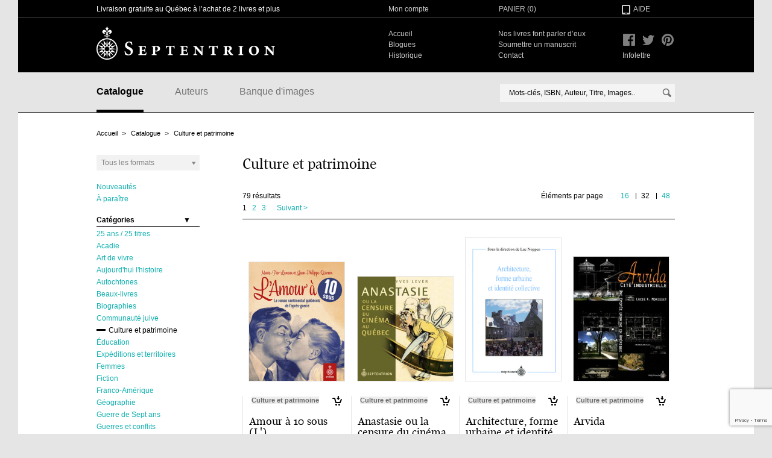

--- FILE ---
content_type: text/html; charset=utf-8
request_url: https://www.septentrion.qc.ca/catalogue/recherche/categorie/culture-et-patrimoine?elements=32
body_size: 7438
content:
<!DOCTYPE html>
<!--[if IE 8]>         <html class="no-js lt-ie9"> <![endif]-->
<!--[if gt IE 8]><!--> <html class="no-js"> <!--<![endif]-->
<head>
  <meta charset="utf-8">

  <title>Catalogue | Septentrion. La référence en histoire</title>

  <link data-turbolinks-track="true" href="/assets/application-739b5bf6833944ed907f6de56465091d.css" media="all" rel="stylesheet" />

  <meta content="authenticity_token" name="csrf-param" />
<meta content="tKwqjbB6tNIY/CRpQa9Ddzl0pQ3SU8CZRjqzT+2BStA=" name="csrf-token" />

  <link rel="icon" type="image/x-icon" href="/favicon.ico">

  <link rel="apple-touch-icon" href="/apple-touch-icon.png" />

  <meta property="og:title" content="Catalogue | Septentrion"/>
  <meta property="og:type" content="website"/>
  <meta property="og:url" content="https://www.septentrion.qc.ca/catalogue/recherche/categorie/culture-et-patrimoine?elements=32"/>
  <meta property="og:image" content="http://www.septentrion.qc.ca/medias/images/sharing-facebook.png"/>
  <meta property="og:site_name" content="Septentrion"/>
  <meta property="og:locale" content="fr_CA"/>
  <meta property="og:description" content="Les éditions du Septentrion - La référence en histoire du Québec, du Canada et de l&#39;Amérique du Nord - Livres imprimés et numériques"/>

  <script src="/assets/modernizr-f7d151ec385fe9ad3a1432f0a5424c77.js"></script>

  <script type="text/javascript">
  // (function() {
  //   var st = document.createElement('script'); st.type = 'text/javascript'; st.async = true;
  //   st.src = 'https://platform.readmill.com/send.js';
  //   var p = document.getElementsByTagName('script')[0]; p.parentNode.insertBefore(st, p);
  // })();
  </script>


  <!-- Google Tag Manager -->
  <script>(function(w,d,s,l,i){w[l]=w[l]||[];w[l].push({'gtm.start':
  new Date().getTime(),event:'gtm.js'});var f=d.getElementsByTagName(s)[0],
  j=d.createElement(s),dl=l!='dataLayer'?'&l='+l:'';j.async=true;j.src=
  'https://www.googletagmanager.com/gtm.js?id='+i+dl;f.parentNode.insertBefore(j,f);
  })(window,document,'script','dataLayer','GTM-WVX3MJVG');</script>
  <!-- End Google Tag Manager -->

</head>
<body class="section-books-listing">

  <!-- Google Tag Manager (noscript) -->
  <noscript><iframe src="https://www.googletagmanager.com/ns.html?id=GTM-WVX3MJVG"
  height="0" width="0" style="display:none;visibility:hidden"></iframe></noscript>
  <!-- End Google Tag Manager (noscript) -->

  <div class="main-wrap">
    <header class="header">


      <div class="header-wrapper-top">
        <div class="width padding row">
          <span class="col-7 catch-phrase">Livraison gratuite au Québec à l’achat de 2 livres et plus</span>
          <span class="account col-4"><a href="/mon-compte/historique">Mon compte</a></span>
          <span class="basket col-3"><a href="/panier" class="cart-link">Panier (<span class="js-count">0</span>)</a></span>
          <span class="help col-2"><a href="/aide">Aide</a></span>
        </div>
      </div>

      <div class="header-wrapper-bottom">
        <div class="width padding row">
          <span class="col-7 main-logo"><a href="/"><span class="shy">Septentrion</span></a></span>

          <nav class="col-7 meta-nav" role="navigation">
            <ul>
              <li><a href="/">Accueil</a></li>
              <li class="space"><a href="/nos-livres-font-parler-d-eux">Nos livres font parler d’eux</a></li>
              <li><a href="/blogue">Blogues</a></li>
              <li class="space"><a href="/comment-soumettre-un-manuscrit">Soumettre un manuscrit</a></li>
              <li><a href="/historique">Historique</a></li>
              <li class="space"><a href="/contact">Contact</a></li>
            </ul>
          </nav>

          <ul class="col-2 header-social-icons">
            <li class="facebook"><a href="https://www.facebook.com/edseptentrion"><span class="shy">Facebook</span></a></li>
            <li class="twitter"><a href="https://twitter.com/SeptentrionEd"><span class="shy">Twitter</span></a></li>
            <li class="pinterest"><a href="http://pinterest.com/SeptentrionEd/"><span class="shy">Pinterest</span></a></li>
          </ul>
          <ul class="col-1 meta-nav newsletter">
            <li class="space"><a href="http://eepurl.com/cCIUUX">Infolettre</a></li>
          </ul>

        </div>
      </div>

      <div class="main-nav">
        <div class="width padding row">
          <nav class="col-8" role="navigation">
            <ul>
              <li><a class="active" href="/catalogue">Catalogue</a></li>
              <li><a href="/auteurs">Auteurs</a></li>
              <li><a href="/banque-images">Banque d'images</a></li>
            </ul>
          </nav>

          <form class="search-form col-8" action="/recherche">
  <span class="search-wrap js-autocomplete-wrap">
    <input type="text" name="q" class="js-search-input" autocomplete="off" data-ajaxURL="/catalogue/recherche/categorie/culture-et-patrimoine" placeholder="Mots-clés, ISBN, Auteur, Titre, Images.." />
    <button type="submit"><span class="shy">Rechercher</span></button>
  </span>
</form>

        </div>
      </div>

    </header>

    <div role="main">
      
<div class="width padding">

  <nav class="breadcrumb">
  <h1 class="shy">Fil d'ariane</h1>
  <ul><li><a href="/">Accueil</a></li><li><a href="/catalogue">Catalogue</a></li><li><a href="">Culture et patrimoine</a></li></ul>
</nav>

  <div class="row">
    <div class="cat-sidebar col-3">
      <form action="/catalogue/recherche/categorie/culture-et-patrimoine?page=1" method="get">
  <input type="hidden" name="page" value="1" />
  <select name="t" data-refreshOnChange="1" class="js-select2-book-sidebar">
      <option>Tous les formats</option>
      <option value="2">PDF</option>
      <option value="1">Papier</option>
      <option value="3">Epub</option>
      <option value="4">Audio</option>
  </select>
  <div class="lists">

  <ul class="cat-list">
      <li><a href="/catalogue/recherche/categorie/tous?page=1&amp;publication=1"><span>Nouveautés</span></a></li>
      <li><a href="/catalogue/recherche/categorie/tous?page=1&amp;publication=2"><span>À paraître</span></a></li>
  </ul>

      <section class="cat-list">
        <h1 class="js-close-cat-tab">Catégories</h1>
        <ul class="js-cat-collapsible">
            <li><a href="https://www.septentrion.qc.ca/catalogue/recherche/categorie/25-ans-25-titres"><span>25 ans / 25 titres</span></a></li>
            <li><a href="https://www.septentrion.qc.ca/catalogue/recherche/categorie/acadie"><span>Acadie</span></a></li>
            <li><a href="https://www.septentrion.qc.ca/catalogue/recherche/categorie/art-de-vivre"><span>Art de vivre</span></a></li>
            <li><a href="https://www.septentrion.qc.ca/catalogue/recherche/categorie/aujourd-hui-l-histoire"><span>Aujourd&#39;hui l&#39;histoire</span></a></li>
            <li><a href="https://www.septentrion.qc.ca/catalogue/recherche/categorie/autochtones"><span>Autochtones</span></a></li>
            <li><a href="https://www.septentrion.qc.ca/catalogue/recherche/categorie/beaux-livres"><span>Beaux-livres</span></a></li>
            <li><a href="https://www.septentrion.qc.ca/catalogue/recherche/categorie/biographies"><span>Biographies</span></a></li>
            <li><a href="https://www.septentrion.qc.ca/catalogue/recherche/categorie/communaute-juive"><span>Communauté juive</span></a></li>
            <li><a class="active" href="https://www.septentrion.qc.ca/catalogue/recherche/categorie/culture-et-patrimoine"><span>Culture et patrimoine</span></a></li>
            <li><a href="https://www.septentrion.qc.ca/catalogue/recherche/categorie/education"><span>Éducation</span></a></li>
            <li><a href="https://www.septentrion.qc.ca/catalogue/recherche/categorie/expeditions-et-territoires"><span>Expéditions et territoires</span></a></li>
            <li><a href="https://www.septentrion.qc.ca/catalogue/recherche/categorie/femmes"><span>Femmes</span></a></li>
            <li><a href="https://www.septentrion.qc.ca/catalogue/recherche/categorie/fiction"><span>Fiction</span></a></li>
            <li><a href="https://www.septentrion.qc.ca/catalogue/recherche/categorie/franco-amerique"><span>Franco-Amérique</span></a></li>
            <li><a href="https://www.septentrion.qc.ca/catalogue/recherche/categorie/geographie"><span>Géographie</span></a></li>
            <li><a href="https://www.septentrion.qc.ca/catalogue/recherche/categorie/guerre-de-sept-ans"><span>Guerre de Sept ans</span></a></li>
            <li><a href="https://www.septentrion.qc.ca/catalogue/recherche/categorie/guerres-et-conflits"><span>Guerres et conflits</span></a></li>
            <li><a href="https://www.septentrion.qc.ca/catalogue/recherche/categorie/guides"><span>Guides</span></a></li>
            <li><a href="https://www.septentrion.qc.ca/catalogue/recherche/categorie/histoire-de-l-alimentation"><span>Histoire de l&#39;alimentation</span></a></li>
            <li><a href="https://www.septentrion.qc.ca/catalogue/recherche/categorie/histoire-locale-et-regionale"><span>Histoire locale et régionale</span></a></li>
            <li><a href="https://www.septentrion.qc.ca/catalogue/recherche/categorie/histoire-maritime"><span>Histoire maritime</span></a></li>
            <li><a href="https://www.septentrion.qc.ca/catalogue/recherche/categorie/histoire-medicale"><span>Histoire médicale</span></a></li>
            <li><a href="https://www.septentrion.qc.ca/catalogue/recherche/categorie/histoire-naturelle"><span>Histoire naturelle</span></a></li>
            <li><a href="https://www.septentrion.qc.ca/catalogue/recherche/categorie/histoire-politique"><span>Histoire politique</span></a></li>
            <li><a href="https://www.septentrion.qc.ca/catalogue/recherche/categorie/histoire-religieuse"><span>Histoire religieuse</span></a></li>
            <li><a href="https://www.septentrion.qc.ca/catalogue/recherche/categorie/journaux-et-memoires"><span>Journaux et mémoires</span></a></li>
            <li><a href="https://www.septentrion.qc.ca/catalogue/recherche/categorie/langue-et-litterature"><span>Langue et littérature</span></a></li>
            <li><a href="https://www.septentrion.qc.ca/catalogue/recherche/categorie/legendes-d-un-peuple"><span>Légendes d&#39;un peuple</span></a></li>
            <li><a href="https://www.septentrion.qc.ca/catalogue/recherche/categorie/nos-livres-deconfines"><span>Nos livres déconfinés</span></a></li>
            <li><a href="https://www.septentrion.qc.ca/catalogue/recherche/categorie/nouvelle-france"><span>Nouvelle-France</span></a></li>
            <li><a href="https://www.septentrion.qc.ca/catalogue/recherche/categorie/patriotes"><span>Patriotes</span></a></li>
            <li><a href="https://www.septentrion.qc.ca/catalogue/recherche/categorie/population-et-genealogie"><span>Population et généalogie</span></a></li>
            <li><a href="https://www.septentrion.qc.ca/catalogue/recherche/categorie/populations-et-genealogie"><span>Populations et généalogie</span></a></li>
            <li><a href="https://www.septentrion.qc.ca/catalogue/recherche/categorie/regime-britannique"><span>Régime britannique</span></a></li>
            <li><a href="https://www.septentrion.qc.ca/catalogue/recherche/categorie/septi-prix"><span>Septi-prix</span></a></li>
            <li><a href="https://www.septentrion.qc.ca/catalogue/recherche/categorie/sociologie"><span>Sociologie</span></a></li>
            <li><a href="https://www.septentrion.qc.ca/catalogue/recherche/categorie/synthese-historique"><span>Synthèse historique</span></a></li>
            <li><a href="https://www.septentrion.qc.ca/catalogue/recherche/categorie/vie-d-autrefois"><span>Vie d&#39;autrefois</span></a></li>
          <li><a href="/catalogue/recherche"><span>Tous</span></a></li>
        </ul>
      </section>

      <section class="cat-list">
        <h1 class="js-close-cat-tab">Collections</h1>
        <ul class="js-cat-collapsible">
            <li>
              <a href="https://www.septentrion.qc.ca/catalogue/recherche/collection/art-de-vie"><span>Art de vie</span></a>
            </li>
            <li>
              <a href="https://www.septentrion.qc.ca/catalogue/recherche/collection/art-de-vivre"><span>Art de vivre</span></a>
            </li>
            <li>
              <a href="https://www.septentrion.qc.ca/catalogue/recherche/collection/aujourd-hui-l-histoire"><span>Aujourd&#39;hui l&#39;histoire</span></a>
            </li>
            <li>
              <a href="https://www.septentrion.qc.ca/catalogue/recherche/collection/bibliotheque-de-la-capitale-nationale"><span>Bibliothèque de la capitale nationale</span></a>
            </li>
            <li>
              <a href="https://www.septentrion.qc.ca/catalogue/recherche/collection/cahiers-des-ameriques"><span>Cahiers des Amériques</span></a>
            </li>
            <li>
              <a href="https://www.septentrion.qc.ca/catalogue/recherche/collection/celat"><span>CÉLAT</span></a>
            </li>
            <li>
              <a href="https://www.septentrion.qc.ca/catalogue/recherche/collection/centre-roland-mousnier"><span>Centre Roland Mousnier</span></a>
            </li>
            <li>
              <a href="https://www.septentrion.qc.ca/catalogue/recherche/collection/chaire-raoul-dandurand"><span>Chaire Raoul Dandurand</span></a>
            </li>
            <li>
              <a href="https://www.septentrion.qc.ca/catalogue/recherche/collection/collection-v"><span>Collection V</span></a>
            </li>
            <li>
              <a href="https://www.septentrion.qc.ca/catalogue/recherche/collection/curieuses"><span>Curieuses</span></a>
            </li>
            <li>
              <a href="https://www.septentrion.qc.ca/catalogue/recherche/collection/dossiers-criminels"><span>Dossiers criminels</span></a>
            </li>
            <li>
              <a href="https://www.septentrion.qc.ca/catalogue/recherche/collection/entretiens-avec-l-histoire"><span>Entretiens avec l&#39;histoire</span></a>
            </li>
            <li>
              <a href="https://www.septentrion.qc.ca/catalogue/recherche/collection/etudes-acadiennes"><span>Études acadiennes</span></a>
            </li>
            <li>
              <a href="https://www.septentrion.qc.ca/catalogue/recherche/collection/etudes-acadiennes-pascal-poirier"><span>Études acadiennes Pascal-Poirier</span></a>
            </li>
            <li>
              <a href="https://www.septentrion.qc.ca/catalogue/recherche/collection/filles-du-roy"><span>Filles du Roy</span></a>
            </li>
            <li>
              <a href="https://www.septentrion.qc.ca/catalogue/recherche/collection/geopolitique"><span>Géopolitique</span></a>
            </li>
            <li>
              <a href="https://www.septentrion.qc.ca/catalogue/recherche/collection/grand-format"><span>Grand format</span></a>
            </li>
            <li>
              <a href="https://www.septentrion.qc.ca/catalogue/recherche/collection/hamac-poesie"><span>Hamac-Poésie</span></a>
            </li>
            <li>
              <a href="https://www.septentrion.qc.ca/catalogue/recherche/collection/histoire-maritime"><span>Histoire maritime</span></a>
            </li>
            <li>
              <a href="https://www.septentrion.qc.ca/catalogue/recherche/collection/imago-mundi"><span>Imago Mundi</span></a>
            </li>
            <li>
              <a href="https://www.septentrion.qc.ca/catalogue/recherche/collection/legendes-d-un-peuple"><span>Légendes d&#39;un peuple</span></a>
            </li>
            <li>
              <a href="https://www.septentrion.qc.ca/catalogue/recherche/collection/les-aventures-de-radisson"><span>Les aventures de Radisson</span></a>
            </li>
            <li>
              <a href="https://www.septentrion.qc.ca/catalogue/recherche/collection/les-cahiers-de-la-cote-nord"><span>Les cahiers de la Côte-Nord</span></a>
            </li>
            <li>
              <a href="https://www.septentrion.qc.ca/catalogue/recherche/collection/les-cahiers-du-septentrion"><span>Les cahiers du Septentrion</span></a>
            </li>
            <li>
              <a href="https://www.septentrion.qc.ca/catalogue/recherche/collection/les-petits-illustres"><span>Les petits illustrés</span></a>
            </li>
            <li>
              <a href="https://www.septentrion.qc.ca/catalogue/recherche/collection/littoral"><span>Littoral</span></a>
            </li>
            <li>
              <a href="https://www.septentrion.qc.ca/catalogue/recherche/collection/notre-dame-de-quebec-1664-2014"><span>Notre-Dame de Québec 1664-2014</span></a>
            </li>
            <li>
              <a href="https://www.septentrion.qc.ca/catalogue/recherche/collection/revue-d-histoire-de-la-nouvelle-france"><span>Revue d&#39;histoire de la Nouvelle-France</span></a>
            </li>
            <li>
              <a href="https://www.septentrion.qc.ca/catalogue/recherche/collection/septentrio-n-umerique"><span>Septentrio(n)umérique</span></a>
            </li>
            <li>
              <a href="https://www.septentrion.qc.ca/catalogue/recherche/collection/territoires"><span>Territoires</span></a>
            </li>
          <li><a href="/catalogue/recherche"><span>Tous</span></a></li>
        </ul>
      </section>
  </div>

</form>

    </div>

    <section class="main-content col-12 pull-1">
      <h1>Culture et patrimoine</h1>
      <div class="pagination clearfix">

  <div class="pagination-wrap">

    <span class="result-number">79 résultats</span>
      <ul>
    
        <li>
  	<span>1</span>
</li>
        <li>
    <a href="/catalogue/recherche/categorie/culture-et-patrimoine?elements=32&amp;page=2" rel="next">2</a>
</li>
        <li>
    <a href="/catalogue/recherche/categorie/culture-et-patrimoine?elements=32&amp;page=3">3</a>
</li>
    <li class="next">
  <a href="/catalogue/recherche/categorie/culture-et-patrimoine?elements=32&amp;page=2" rel="next">Suivant&nbsp;></a>
</li>
  </ul>


  </div>

    <div class="book-per-page">

      <span class="book-per-page-label">Éléments par page</span>
      <ul>
          <li>
              <a href="/catalogue/recherche/categorie/culture-et-patrimoine?elements=16&amp;page=1">16</a>
          </li>
          <li>
              <span>32</span>
          </li>
          <li>
              <a href="/catalogue/recherche/categorie/culture-et-patrimoine?elements=48&amp;page=1">48</a>
          </li>
      </ul>

    </div>
</div>

      <div class="books-list" data-numberPerRow="4" >
          <div class="book-row js-book-row">
              <article class="book js-book" itemscope itemtype="http://schema.org/Book">
    <a href="/catalogue/amour-a-10-sous-l" class="book-thumbnail-wrap js-book-thumbnail-wrap">
      <img itemprop="image" src="/system/books/images/000/001/044/medium/L97828979141341.jpg?1765989965" alt="Amour à 10 sous (L&#39;)" />
    </a>

    <div class="book-desc js-book-desc">

      <div class="clearfix">
          <ul class="tags">
              <li><a href="https://www.septentrion.qc.ca/catalogue/recherche/categorie/culture-et-patrimoine"><span>Culture et patrimoine</span></a></li>
          </ul>

          <div class="add-to-cart-wrap js-add-to-cart-wrap">
            <button class="add-to-cart js-add-to-cart"><span class="shy">Ajouter au panier</span></button>
            <ul class="price-items js-price-items">
            </ul>
          </div>
      </div>

      
      <h1><a href="/catalogue/amour-a-10-sous-l">Amour à 10 sous (L&#39;)</a></h1>

        <ul class="author">
            <li><a href="/auteurs/jean-philippe-warren">Jean-Philippe Warren</a></li>
            <li><a href="/auteurs/harold-berube">Harold Bérubé</a></li>
            <li><a href="/auteurs/karol-ann-boivin">Karol&#39;Ann Boivin</a></li>
            <li><a href="/auteurs/marie-pier-luneau">Marie-Pier Luneau</a></li>
        </ul>

    </div>
  </article>
  <article class="book js-book" itemscope itemtype="http://schema.org/Book">
    <a href="/catalogue/anastasie-ou-la-censure-du-cinema-au-quebec" class="book-thumbnail-wrap js-book-thumbnail-wrap">
      <img itemprop="image" src="/system/books/images/000/000/452/medium/L97828944850881.jpg?1408389944" alt="Anastasie ou la censure du cinéma au Québec" />
    </a>

    <div class="book-desc js-book-desc">

      <div class="clearfix">
          <ul class="tags">
              <li><a href="https://www.septentrion.qc.ca/catalogue/recherche/categorie/culture-et-patrimoine"><span>Culture et patrimoine</span></a></li>
          </ul>

          <div class="add-to-cart-wrap js-add-to-cart-wrap">
            <button class="add-to-cart js-add-to-cart"><span class="shy">Ajouter au panier</span></button>
            <ul class="price-items js-price-items">
            </ul>
          </div>
      </div>

      
      <h1><a href="/catalogue/anastasie-ou-la-censure-du-cinema-au-quebec">Anastasie ou la censure du cinéma au Québec</a></h1>

        <ul class="author">
            <li><a href="/auteurs/yves-lever">Yves Lever</a></li>
        </ul>

    </div>
  </article>
  <article class="book js-book" itemscope itemtype="http://schema.org/Book">
    <a href="/catalogue/architecture-forme-urbaine-et-identite-collective" class="book-thumbnail-wrap js-book-thumbnail-wrap">
      <img itemprop="image" src="/system/books/images/000/000/008/medium/L97828944803971.jpg?1408389506" alt="Architecture, forme urbaine et identité collective" />
    </a>

    <div class="book-desc js-book-desc">

      <div class="clearfix">
          <ul class="tags">
              <li><a href="https://www.septentrion.qc.ca/catalogue/recherche/categorie/culture-et-patrimoine"><span>Culture et patrimoine</span></a></li>
          </ul>

          <div class="add-to-cart-wrap js-add-to-cart-wrap">
            <button class="add-to-cart js-add-to-cart"><span class="shy">Ajouter au panier</span></button>
            <ul class="price-items js-price-items">
            </ul>
          </div>
      </div>

      
      <h1><a href="/catalogue/architecture-forme-urbaine-et-identite-collective">Architecture, forme urbaine et identité collective</a></h1>

        <ul class="author">
            <li><a href="/auteurs/luc-noppen">Luc Noppen</a></li>
        </ul>

    </div>
  </article>
  <article class="book js-book" itemscope itemtype="http://schema.org/Book">
    <a href="/catalogue/arvida" class="book-thumbnail-wrap js-book-thumbnail-wrap">
      <img itemprop="image" src="/system/books/images/000/000/017/medium/L97828944812951.jpg?1408389515" alt="Arvida" />
    </a>

    <div class="book-desc js-book-desc">

      <div class="clearfix">
          <ul class="tags">
              <li><a href="https://www.septentrion.qc.ca/catalogue/recherche/categorie/culture-et-patrimoine"><span>Culture et patrimoine</span></a></li>
          </ul>

          <div class="add-to-cart-wrap js-add-to-cart-wrap">
            <button class="add-to-cart js-add-to-cart"><span class="shy">Ajouter au panier</span></button>
            <ul class="price-items js-price-items">
            </ul>
          </div>
      </div>

      
      <h1><a href="/catalogue/arvida">Arvida</a></h1>

        <ul class="author">
            <li><a href="/auteurs/lucie-k-morisset">Lucie K. Morisset</a></li>
        </ul>

    </div>
  </article>

          </div>
          <div class="book-row js-book-row">
              <article class="book js-book" itemscope itemtype="http://schema.org/Book">
    <a href="/catalogue/chroniques-des-arts-de-la-scene-a-montreal-durant-l-entre-deux-guerres" class="book-thumbnail-wrap js-book-thumbnail-wrap">
      <img itemprop="image" src="/system/books/images/000/000/785/medium/L97828944886071.jpg?1765989790" alt="Chroniques des arts de la scène à Montréal durant l&#39;entre-deux-guerres" />
    </a>

    <div class="book-desc js-book-desc">

      <div class="clearfix">
          <ul class="tags">
              <li><a href="https://www.septentrion.qc.ca/catalogue/recherche/categorie/culture-et-patrimoine"><span>Culture et patrimoine</span></a></li>
          </ul>

          <div class="add-to-cart-wrap js-add-to-cart-wrap">
            <button class="add-to-cart js-add-to-cart"><span class="shy">Ajouter au panier</span></button>
            <ul class="price-items js-price-items">
            </ul>
          </div>
      </div>

      
      <h1><a href="/catalogue/chroniques-des-arts-de-la-scene-a-montreal-durant-l-entre-deux-guerres">Chroniques des arts de la scène à Montréal durant l&#39;entre-deux-guerres</a></h1>

        <ul class="author">
            <li><a href="/auteurs/marie-therese-lefebvre">Marie-Thérèse Lefebvre</a></li>
        </ul>

    </div>
  </article>
  <article class="book js-book" itemscope itemtype="http://schema.org/Book">
    <a href="/catalogue/chronologie-musicale-du-quebec" class="book-thumbnail-wrap js-book-thumbnail-wrap">
      <img itemprop="image" src="/system/books/images/000/000/565/medium/L97828944859341.jpg?1408390061" alt="Chronologie musicale du Québec" />
    </a>

    <div class="book-desc js-book-desc">

      <div class="clearfix">
          <ul class="tags">
              <li><a href="https://www.septentrion.qc.ca/catalogue/recherche/categorie/culture-et-patrimoine"><span>Culture et patrimoine</span></a></li>
          </ul>

          <div class="add-to-cart-wrap js-add-to-cart-wrap">
            <button class="add-to-cart js-add-to-cart"><span class="shy">Ajouter au panier</span></button>
            <ul class="price-items js-price-items">
            </ul>
          </div>
      </div>

      
      <h1><a href="/catalogue/chronologie-musicale-du-quebec">Chronologie musicale du Québec</a></h1>

        <ul class="author">
            <li><a href="/auteurs/marie-therese-lefebvre">Marie-Thérèse Lefebvre</a></li>
            <li><a href="/auteurs/jean-pierre-pinson">Jean-Pierre Pinson</a></li>
        </ul>

    </div>
  </article>
  <article class="book js-book" itemscope itemtype="http://schema.org/Book">
    <a href="/catalogue/cinema-americain-le" class="book-thumbnail-wrap js-book-thumbnail-wrap">
      <img itemprop="image" src="/system/books/images/000/000/925/medium/L97828979111711.jpg?1765989886" alt="Cinéma américain (Le)" />
    </a>

    <div class="book-desc js-book-desc">

      <div class="clearfix">
          <ul class="tags">
              <li><a href="https://www.septentrion.qc.ca/catalogue/recherche/categorie/culture-et-patrimoine"><span>Culture et patrimoine</span></a></li>
          </ul>

          <div class="add-to-cart-wrap js-add-to-cart-wrap">
            <button class="add-to-cart js-add-to-cart"><span class="shy">Ajouter au panier</span></button>
            <ul class="price-items js-price-items">
            </ul>
          </div>
      </div>

      
      <h1><a href="/catalogue/cinema-americain-le">Cinéma américain (Le)</a></h1>

        <ul class="author">
            <li><a href="/auteurs/helen-faradji">Helen Faradji</a></li>
        </ul>

    </div>
  </article>
  <article class="book js-book" itemscope itemtype="http://schema.org/Book">
    <a href="/catalogue/cloches-d-eglise-du-quebec-les" class="book-thumbnail-wrap js-book-thumbnail-wrap">
      <img itemprop="image" src="/system/books/images/000/000/522/medium/L97828944860541.jpg?1408390018" alt="Cloches d&#39;église du Québec (Les)" />
    </a>

    <div class="book-desc js-book-desc">

      <div class="clearfix">
          <ul class="tags">
              <li><a href="https://www.septentrion.qc.ca/catalogue/recherche/categorie/culture-et-patrimoine"><span>Culture et patrimoine</span></a></li>
          </ul>

          <div class="add-to-cart-wrap js-add-to-cart-wrap">
            <button class="add-to-cart js-add-to-cart"><span class="shy">Ajouter au panier</span></button>
            <ul class="price-items js-price-items">
            </ul>
          </div>
      </div>

      
      <h1><a href="/catalogue/cloches-d-eglise-du-quebec-les">Cloches d&#39;église du Québec (Les)</a></h1>

        <ul class="author">
            <li><a href="/auteurs/francois-mathieu">François Mathieu</a></li>
        </ul>

    </div>
  </article>

          </div>
          <div class="book-row js-book-row">
              <article class="book js-book" itemscope itemtype="http://schema.org/Book">
    <a href="/catalogue/confidences-de-jean-larin" class="book-thumbnail-wrap js-book-thumbnail-wrap">
      <img itemprop="image" src="/system/books/images/000/001/000/medium/L97828979130831.jpg?1765989928" alt="Confidences de Jean Larin" />
    </a>

    <div class="book-desc js-book-desc">

      <div class="clearfix">
          <ul class="tags">
              <li><a href="https://www.septentrion.qc.ca/catalogue/recherche/categorie/culture-et-patrimoine"><span>Culture et patrimoine</span></a></li>
          </ul>

          <div class="add-to-cart-wrap js-add-to-cart-wrap">
            <button class="add-to-cart js-add-to-cart"><span class="shy">Ajouter au panier</span></button>
            <ul class="price-items js-price-items">
            </ul>
          </div>
      </div>

      
      <h1><a href="/catalogue/confidences-de-jean-larin">Confidences de Jean Larin</a></h1>

        <ul class="author">
            <li><a href="/auteurs/jean-larin">Jean Larin</a></li>
            <li><a href="/auteurs/benjamin-larin">Benjamin Larin</a></li>
        </ul>

    </div>
  </article>
  <article class="book js-book" itemscope itemtype="http://schema.org/Book">
    <a href="/catalogue/conservation-des-eglises-dans-les-villes-centres-la" class="book-thumbnail-wrap js-book-thumbnail-wrap">
      <img itemprop="image" src="/system/books/images/000/000/045/medium/L97828944809841.jpg?1408389535" alt="Conservation des églises dans les villes-centres (La)" />
    </a>

    <div class="book-desc js-book-desc">

      <div class="clearfix">
          <ul class="tags">
              <li><a href="https://www.septentrion.qc.ca/catalogue/recherche/categorie/culture-et-patrimoine"><span>Culture et patrimoine</span></a></li>
          </ul>

          <div class="add-to-cart-wrap js-add-to-cart-wrap">
            <button class="add-to-cart js-add-to-cart"><span class="shy">Ajouter au panier</span></button>
            <ul class="price-items js-price-items">
            </ul>
          </div>
      </div>

      
      <h1><a href="/catalogue/conservation-des-eglises-dans-les-villes-centres-la">Conservation des églises dans les villes-centres (La)</a></h1>

        <ul class="author">
            <li><a href="/auteurs/robert-caron">Robert Caron</a></li>
            <li><a href="/auteurs/luc-noppen">Luc Noppen</a></li>
        </ul>

    </div>
  </article>
  <article class="book js-book" itemscope itemtype="http://schema.org/Book">
    <a href="/catalogue/construire-la-nation-au-petit-ecran" class="book-thumbnail-wrap js-book-thumbnail-wrap">
      <img itemprop="image" src="/system/books/images/000/000/717/medium/L97828944879141.jpg?1765989749" alt="Construire la nation au petit écran" />
    </a>

    <div class="book-desc js-book-desc">

      <div class="clearfix">
          <ul class="tags">
              <li><a href="https://www.septentrion.qc.ca/catalogue/recherche/categorie/culture-et-patrimoine"><span>Culture et patrimoine</span></a></li>
          </ul>

          <div class="add-to-cart-wrap js-add-to-cart-wrap">
            <button class="add-to-cart js-add-to-cart"><span class="shy">Ajouter au panier</span></button>
            <ul class="price-items js-price-items">
            </ul>
          </div>
      </div>

      
      <h1><a href="/catalogue/construire-la-nation-au-petit-ecran">Construire la nation au petit écran</a></h1>

        <ul class="author">
            <li><a href="/auteurs/olivier-cote">Olivier Côté</a></li>
        </ul>

    </div>
  </article>
  <article class="book js-book" itemscope itemtype="http://schema.org/Book">
    <a href="/catalogue/creation-de-l-industrie-du-film-au-quebec-la" class="book-thumbnail-wrap js-book-thumbnail-wrap">
      <img itemprop="image" src="/system/books/images/000/001/121/medium/L97828979161691.jpg?1765989970" alt="Création de l&#39;industrie du film au Québec (La)" />
    </a>

    <div class="book-desc js-book-desc">

      <div class="clearfix">
          <ul class="tags">
              <li><a href="https://www.septentrion.qc.ca/catalogue/recherche/categorie/culture-et-patrimoine"><span>Culture et patrimoine</span></a></li>
          </ul>

          <div class="add-to-cart-wrap js-add-to-cart-wrap">
            <button class="add-to-cart js-add-to-cart"><span class="shy">Ajouter au panier</span></button>
            <ul class="price-items js-price-items">
            </ul>
          </div>
      </div>

      
      <h1><a href="/catalogue/creation-de-l-industrie-du-film-au-quebec-la">Création de l&#39;industrie du film au Québec (La)</a></h1>

        <ul class="author">
            <li><a href="/auteurs/constance-dilley">Constance Dilley</a></li>
        </ul>

    </div>
  </article>

          </div>
          <div class="book-row js-book-row">
              <article class="book js-book" itemscope itemtype="http://schema.org/Book">
    <a href="/catalogue/culture-artistique-au-quebec-au-seuil-de-la-modernite-la" class="book-thumbnail-wrap js-book-thumbnail-wrap">
      <img itemprop="image" src="/system/books/images/000/000/491/medium/L97828944862691.jpg?1408389985" alt="Culture artistique au Québec au seuil de la modernité (La)" />
    </a>

    <div class="book-desc js-book-desc">

      <div class="clearfix">
          <ul class="tags">
              <li><a href="https://www.septentrion.qc.ca/catalogue/recherche/categorie/culture-et-patrimoine"><span>Culture et patrimoine</span></a></li>
          </ul>

          <div class="add-to-cart-wrap js-add-to-cart-wrap">
            <button class="add-to-cart js-add-to-cart"><span class="shy">Ajouter au panier</span></button>
            <ul class="price-items js-price-items">
            </ul>
          </div>
      </div>

      
      <h1><a href="/catalogue/culture-artistique-au-quebec-au-seuil-de-la-modernite-la">Culture artistique au Québec au seuil de la modernité (La)</a></h1>

        <ul class="author">
            <li><a href="/auteurs/olga-hazan">Olga Hazan</a></li>
        </ul>

    </div>
  </article>
  <article class="book js-book" itemscope itemtype="http://schema.org/Book">
    <a href="/catalogue/culture-traditionnelle-des-montagnais-de-mashteuiatsh-la" class="book-thumbnail-wrap js-book-thumbnail-wrap">
      <img itemprop="image" src="/system/books/images/000/000/053/medium/L97828944809391.jpg?1765989702" alt="Culture traditionnelle des Montagnais de Mashteuiatsh (La)" />
    </a>

    <div class="book-desc js-book-desc">

      <div class="clearfix">
          <ul class="tags">
              <li><a href="https://www.septentrion.qc.ca/catalogue/recherche/categorie/culture-et-patrimoine"><span>Culture et patrimoine</span></a></li>
          </ul>

          <div class="add-to-cart-wrap js-add-to-cart-wrap">
            <button class="add-to-cart js-add-to-cart"><span class="shy">Ajouter au panier</span></button>
            <ul class="price-items js-price-items">
            </ul>
          </div>
      </div>

      
      <h1><a href="/catalogue/culture-traditionnelle-des-montagnais-de-mashteuiatsh-la">Culture traditionnelle des Montagnais de Mashteuiatsh (La)</a></h1>

        <ul class="author">
            <li><a href="/auteurs/marie-diane-simeon">Marie-Diane Siméon</a></li>
            <li><a href="/auteurs/christiane-noel">Christiane Noël</a></li>
        </ul>

    </div>
  </article>
  <article class="book js-book" itemscope itemtype="http://schema.org/Book">
    <a href="/catalogue/de-l-histoire-de-l-art-a-la-semiotique-visuelle" class="book-thumbnail-wrap js-book-thumbnail-wrap">
      <img itemprop="image" src="/system/books/images/000/000/055/medium/L97829211147761.jpg?1765989702" alt="De l&#39;histoire de l&#39;art à la sémiotique visuelle" />
    </a>

    <div class="book-desc js-book-desc">

      <div class="clearfix">
          <ul class="tags">
              <li><a href="https://www.septentrion.qc.ca/catalogue/recherche/categorie/culture-et-patrimoine"><span>Culture et patrimoine</span></a></li>
          </ul>

          <div class="add-to-cart-wrap js-add-to-cart-wrap">
            <button class="add-to-cart js-add-to-cart"><span class="shy">Ajouter au panier</span></button>
            <ul class="price-items js-price-items">
            </ul>
          </div>
      </div>

      
      <h1><a href="/catalogue/de-l-histoire-de-l-art-a-la-semiotique-visuelle">De l&#39;histoire de l&#39;art à la sémiotique visuelle</a></h1>

        <ul class="author">
            <li><a href="/auteurs/marie-carani">Marie Carani</a></li>
        </ul>

    </div>
  </article>
  <article class="book js-book" itemscope itemtype="http://schema.org/Book">
    <a href="/catalogue/de-l-oreille-au-coeur" class="book-thumbnail-wrap js-book-thumbnail-wrap">
      <img itemprop="image" src="/system/books/images/000/000/056/medium/L97828944809771.jpg?1408389545" alt="De l&#39;oreille au coeur" />
    </a>

    <div class="book-desc js-book-desc">

      <div class="clearfix">
          <ul class="tags">
              <li><a href="https://www.septentrion.qc.ca/catalogue/recherche/categorie/culture-et-patrimoine"><span>Culture et patrimoine</span></a></li>
          </ul>

          <div class="add-to-cart-wrap js-add-to-cart-wrap">
            <button class="add-to-cart js-add-to-cart"><span class="shy">Ajouter au panier</span></button>
            <ul class="price-items js-price-items">
            </ul>
          </div>
      </div>

      
      <h1><a href="/catalogue/de-l-oreille-au-coeur">De l&#39;oreille au coeur</a></h1>

        <ul class="author">
            <li><a href="/auteurs/paul-andre-dubois">Paul-André Dubois</a></li>
        </ul>

    </div>
  </article>

          </div>
          <div class="book-row js-book-row">
              <article class="book js-book" itemscope itemtype="http://schema.org/Book">
    <a href="/catalogue/de-lutte-en-turlutte" class="book-thumbnail-wrap js-book-thumbnail-wrap">
      <img itemprop="image" src="/system/books/images/000/000/057/medium/L97828944810421.jpg?1408389546" alt="De lutte en turlutte" />
    </a>

    <div class="book-desc js-book-desc">

      <div class="clearfix">
          <ul class="tags">
              <li><a href="https://www.septentrion.qc.ca/catalogue/recherche/categorie/culture-et-patrimoine"><span>Culture et patrimoine</span></a></li>
          </ul>

          <div class="add-to-cart-wrap js-add-to-cart-wrap">
            <button class="add-to-cart js-add-to-cart"><span class="shy">Ajouter au panier</span></button>
            <ul class="price-items js-price-items">
            </ul>
          </div>
      </div>

      
      <h1><a href="/catalogue/de-lutte-en-turlutte">De lutte en turlutte</a></h1>

        <ul class="author">
            <li><a href="/auteurs/pierre-fournier">Pierre Fournier</a></li>
        </ul>

    </div>
  </article>
  <article class="book js-book" itemscope itemtype="http://schema.org/Book">
    <a href="/catalogue/derriere-l-information-officielle" class="book-thumbnail-wrap js-book-thumbnail-wrap">
      <img itemprop="image" src="/system/books/images/000/000/676/medium/L97828944870681.jpg?1408390173" alt="Derrière l&#39;information officielle" />
    </a>

    <div class="book-desc js-book-desc">

      <div class="clearfix">
          <ul class="tags">
              <li><a href="https://www.septentrion.qc.ca/catalogue/recherche/categorie/culture-et-patrimoine"><span>Culture et patrimoine</span></a></li>
          </ul>

          <div class="add-to-cart-wrap js-add-to-cart-wrap">
            <button class="add-to-cart js-add-to-cart"><span class="shy">Ajouter au panier</span></button>
            <ul class="price-items js-price-items">
            </ul>
          </div>
      </div>

      
      <h1><a href="/catalogue/derriere-l-information-officielle">Derrière l&#39;information officielle</a></h1>

        <ul class="author">
            <li><a href="/auteurs/claude-jean-devirieux">Claude Jean Devirieux</a></li>
        </ul>

    </div>
  </article>
  <article class="book js-book" itemscope itemtype="http://schema.org/Book">
    <a href="/catalogue/editions-marabout-bob-morane-et-le-quebec-les" class="book-thumbnail-wrap js-book-thumbnail-wrap">
      <img itemprop="image" src="/system/books/images/000/000/900/medium/L97828979106171.jpg?1765989862" alt="Éditions Marabout, Bob Morane et le Québec (Les)" />
    </a>

    <div class="book-desc js-book-desc">

      <div class="clearfix">
          <ul class="tags">
              <li><a href="https://www.septentrion.qc.ca/catalogue/recherche/categorie/culture-et-patrimoine"><span>Culture et patrimoine</span></a></li>
          </ul>

          <div class="add-to-cart-wrap js-add-to-cart-wrap">
            <button class="add-to-cart js-add-to-cart"><span class="shy">Ajouter au panier</span></button>
            <ul class="price-items js-price-items">
            </ul>
          </div>
      </div>

      
      <h1><a href="/catalogue/editions-marabout-bob-morane-et-le-quebec-les">Éditions Marabout, Bob Morane et le Québec (Les)</a></h1>

        <ul class="author">
            <li><a href="/auteurs/jacques-hellemans">Jacques Hellemans</a></li>
        </ul>

    </div>
  </article>
  <article class="book js-book" itemscope itemtype="http://schema.org/Book">
    <a href="/catalogue/eglise-saint-charles-de-limoilou-l" class="book-thumbnail-wrap js-book-thumbnail-wrap">
      <img itemprop="image" src="/system/books/images/000/000/854/medium/L97828944895501.jpg?1765989838" alt="Église Saint-Charles de Limoilou (L&#39;)" />
    </a>

    <div class="book-desc js-book-desc">

      <div class="clearfix">
          <ul class="tags">
              <li><a href="https://www.septentrion.qc.ca/catalogue/recherche/categorie/culture-et-patrimoine"><span>Culture et patrimoine</span></a></li>
          </ul>

          <div class="add-to-cart-wrap js-add-to-cart-wrap">
            <button class="add-to-cart js-add-to-cart"><span class="shy">Ajouter au panier</span></button>
            <ul class="price-items js-price-items">
            </ul>
          </div>
      </div>

      
      <h1><a href="/catalogue/eglise-saint-charles-de-limoilou-l">Église Saint-Charles de Limoilou (L&#39;)</a></h1>

        <ul class="author">
            <li><a href="/auteurs/gilles-gallichan">Gilles Gallichan</a></li>
            <li><a href="/auteurs/marc-lajoie">Marc Lajoie</a></li>
        </ul>

    </div>
  </article>

          </div>
          <div class="book-row js-book-row">
              <article class="book js-book" itemscope itemtype="http://schema.org/Book">
    <a href="/catalogue/escaliers-publics-en-fer-de-la-ville-de-quebec-les" class="book-thumbnail-wrap js-book-thumbnail-wrap">
      <img itemprop="image" src="/system/books/images/000/000/404/medium/L97828944845551.jpg?1408389890" alt="Escaliers publics en fer de la ville de Québec (Les)" />
    </a>

    <div class="book-desc js-book-desc">

      <div class="clearfix">
          <ul class="tags">
              <li><a href="https://www.septentrion.qc.ca/catalogue/recherche/categorie/culture-et-patrimoine"><span>Culture et patrimoine</span></a></li>
          </ul>

          <div class="add-to-cart-wrap js-add-to-cart-wrap">
            <button class="add-to-cart js-add-to-cart"><span class="shy">Ajouter au panier</span></button>
            <ul class="price-items js-price-items">
            </ul>
          </div>
      </div>

      
      <h1><a href="/catalogue/escaliers-publics-en-fer-de-la-ville-de-quebec-les">Escaliers publics en fer de la ville de Québec (Les)</a></h1>

        <ul class="author">
            <li><a href="/auteurs/marie-eve-bonenfant">Marie-Ève Bonenfant</a></li>
        </ul>

    </div>
  </article>
  <article class="book js-book" itemscope itemtype="http://schema.org/Book">
    <a href="/catalogue/etageres-et-barreaux-de-fer" class="book-thumbnail-wrap js-book-thumbnail-wrap">
      <img itemprop="image" src="/system/books/images/000/000/771/medium/L97828944877611.jpg?1765989749" alt="Étagères et barreaux de fer" />
    </a>

    <div class="book-desc js-book-desc">

      <div class="clearfix">
          <ul class="tags">
              <li><a href="https://www.septentrion.qc.ca/catalogue/recherche/categorie/culture-et-patrimoine"><span>Culture et patrimoine</span></a></li>
          </ul>

          <div class="add-to-cart-wrap js-add-to-cart-wrap">
            <button class="add-to-cart js-add-to-cart"><span class="shy">Ajouter au panier</span></button>
            <ul class="price-items js-price-items">
            </ul>
          </div>
      </div>

      
      <h1><a href="/catalogue/etageres-et-barreaux-de-fer">Étagères et barreaux de fer</a></h1>

        <ul class="author">
            <li><a href="/auteurs/louisa-blair">Louisa Blair</a></li>
            <li><a href="/auteurs/donald-fyson">Donald Fyson</a></li>
            <li><a href="/auteurs/patrick-donovan">Patrick Donovan</a></li>
        </ul>

    </div>
  </article>
  <article class="book js-book" itemscope itemtype="http://schema.org/Book">
    <a href="/catalogue/ex-machina" class="book-thumbnail-wrap js-book-thumbnail-wrap">
      <img itemprop="image" src="/system/books/images/000/000/477/medium/L97828944852861.jpg?1408389970" alt="Ex Machina" />
    </a>

    <div class="book-desc js-book-desc">

      <div class="clearfix">
          <ul class="tags">
              <li><a href="https://www.septentrion.qc.ca/catalogue/recherche/categorie/culture-et-patrimoine"><span>Culture et patrimoine</span></a></li>
          </ul>

          <div class="add-to-cart-wrap js-add-to-cart-wrap">
            <button class="add-to-cart js-add-to-cart"><span class="shy">Ajouter au panier</span></button>
            <ul class="price-items js-price-items">
            </ul>
          </div>
      </div>

      
      <h1><a href="/catalogue/ex-machina">Ex Machina</a></h1>

        <ul class="author">
            <li><a href="/auteurs/bernard-gilbert">Bernard Gilbert</a></li>
            <li><a href="/auteurs/patrick-caux">Patrick Caux</a></li>
        </ul>

    </div>
  </article>
  <article class="book js-book" itemscope itemtype="http://schema.org/Book">
    <a href="/catalogue/geopolitique-de-la-coupe-du-monde-de-football-2010" class="book-thumbnail-wrap js-book-thumbnail-wrap">
      <img itemprop="image" src="/system/books/images/000/000/596/medium/L97828944862071.jpg?1408390093" alt="Géopolitique de la Coupe du monde de football 2010" />
    </a>

    <div class="book-desc js-book-desc">

      <div class="clearfix">
          <ul class="tags">
              <li><a href="https://www.septentrion.qc.ca/catalogue/recherche/categorie/culture-et-patrimoine"><span>Culture et patrimoine</span></a></li>
          </ul>

          <div class="add-to-cart-wrap js-add-to-cart-wrap">
            <button class="add-to-cart js-add-to-cart"><span class="shy">Ajouter au panier</span></button>
            <ul class="price-items js-price-items">
            </ul>
          </div>
      </div>

      
      <h1><a href="/catalogue/geopolitique-de-la-coupe-du-monde-de-football-2010">Géopolitique de la Coupe du monde de football 2010</a></h1>

        <ul class="author">
            <li><a href="/auteurs/eric-mottet">Éric Mottet</a></li>
        </ul>

    </div>
  </article>

          </div>
          <div class="book-row js-book-row">
              <article class="book js-book" itemscope itemtype="http://schema.org/Book">
    <a href="/catalogue/george-m-brewer-et-le-milieu-culturel-anglophone-montrealais" class="book-thumbnail-wrap js-book-thumbnail-wrap">
      <img itemprop="image" src="/system/books/images/000/000/947/medium/L97828979120001.jpg?1765989896" alt="George M. Brewer et le milieu culturel anglophone montréalais" />
    </a>

    <div class="book-desc js-book-desc">

      <div class="clearfix">
          <ul class="tags">
              <li><a href="https://www.septentrion.qc.ca/catalogue/recherche/categorie/culture-et-patrimoine"><span>Culture et patrimoine</span></a></li>
          </ul>

          <div class="add-to-cart-wrap js-add-to-cart-wrap">
            <button class="add-to-cart js-add-to-cart"><span class="shy">Ajouter au panier</span></button>
            <ul class="price-items js-price-items">
            </ul>
          </div>
      </div>

      
      <h1><a href="/catalogue/george-m-brewer-et-le-milieu-culturel-anglophone-montrealais">George M. Brewer et le milieu culturel anglophone montréalais</a></h1>

        <ul class="author">
            <li><a href="/auteurs/lorne-huston">Lorne Huston</a></li>
            <li><a href="/auteurs/marie-therese-lefebvre">Marie-Thérèse Lefebvre</a></li>
        </ul>

    </div>
  </article>
  <article class="book js-book" itemscope itemtype="http://schema.org/Book">
    <a href="/catalogue/histoire-des-genres-dramatiques-a-la-radio-quebecoise-1923-2008" class="book-thumbnail-wrap js-book-thumbnail-wrap">
      <img itemprop="image" src="/system/books/images/000/000/572/medium/L97828944864811.jpg?1408390069" alt="Histoire des genres dramatiques à la radio québécoise, 1923-2008" />
    </a>

    <div class="book-desc js-book-desc">

      <div class="clearfix">
          <ul class="tags">
              <li><a href="https://www.septentrion.qc.ca/catalogue/recherche/categorie/culture-et-patrimoine"><span>Culture et patrimoine</span></a></li>
          </ul>

          <div class="add-to-cart-wrap js-add-to-cart-wrap">
            <button class="add-to-cart js-add-to-cart"><span class="shy">Ajouter au panier</span></button>
            <ul class="price-items js-price-items">
            </ul>
          </div>
      </div>

      
      <h1><a href="/catalogue/histoire-des-genres-dramatiques-a-la-radio-quebecoise-1923-2008">Histoire des genres dramatiques à la radio québécoise, 1923-2008</a></h1>

        <ul class="author">
            <li><a href="/auteurs/renee-legris">Renée Legris</a></li>
        </ul>

    </div>
  </article>
  <article class="book js-book" itemscope itemtype="http://schema.org/Book">
    <a href="/catalogue/histoire-des-p-tits-gateaux-vachon-1923-1999-l" class="book-thumbnail-wrap js-book-thumbnail-wrap">
      <img itemprop="image" src="/system/books/images/000/000/903/medium/L97828979107921.jpg?1765989831" alt="Histoire des p&#39;tits gâteaux Vachon, 1923-1999 (L&#39;)" />
    </a>

    <div class="book-desc js-book-desc">

      <div class="clearfix">
          <ul class="tags">
              <li><a href="https://www.septentrion.qc.ca/catalogue/recherche/categorie/culture-et-patrimoine"><span>Culture et patrimoine</span></a></li>
          </ul>

          <div class="add-to-cart-wrap js-add-to-cart-wrap">
            <button class="add-to-cart js-add-to-cart"><span class="shy">Ajouter au panier</span></button>
            <ul class="price-items js-price-items">
            </ul>
          </div>
      </div>

      
      <h1><a href="/catalogue/histoire-des-p-tits-gateaux-vachon-1923-1999-l">Histoire des p&#39;tits gâteaux Vachon, 1923-1999 (L&#39;)</a></h1>

        <ul class="author">
            <li><a href="/auteurs/dave-corriveau">Dave Corriveau</a></li>
        </ul>

    </div>
  </article>
  <article class="book js-book" itemscope itemtype="http://schema.org/Book">
    <a href="/catalogue/histoire-des-politiques-culturelles-au-quebec-1855-a-1976" class="book-thumbnail-wrap js-book-thumbnail-wrap">
      <img itemprop="image" src="/system/books/images/000/001/015/medium/L97828979132671.jpg?1765989945" alt="Histoire des politiques culturelles au Québec, 1855 à 1976" />
    </a>

    <div class="book-desc js-book-desc">

      <div class="clearfix">
          <ul class="tags">
              <li><a href="https://www.septentrion.qc.ca/catalogue/recherche/categorie/culture-et-patrimoine"><span>Culture et patrimoine</span></a></li>
          </ul>

          <div class="add-to-cart-wrap js-add-to-cart-wrap">
            <button class="add-to-cart js-add-to-cart"><span class="shy">Ajouter au panier</span></button>
            <ul class="price-items js-price-items">
            </ul>
          </div>
      </div>

      
      <h1><a href="/catalogue/histoire-des-politiques-culturelles-au-quebec-1855-a-1976">Histoire des politiques culturelles au Québec, 1855 à 1976</a></h1>

        <ul class="author">
            <li><a href="/auteurs/fernand-harvey">Fernand Harvey</a></li>
        </ul>

    </div>
  </article>

          </div>
          <div class="book-row js-book-row">
              <article class="book js-book" itemscope itemtype="http://schema.org/Book">
    <a href="/catalogue/ile-perrot-rurale-et-urbaine-l" class="book-thumbnail-wrap js-book-thumbnail-wrap">
      <img itemprop="image" src="/system/books/images/000/001/032/medium/L97828979138161.jpg?1765989909" alt="Île Perrot, rurale et urbaine (L&#39;)" />
    </a>

    <div class="book-desc js-book-desc">

      <div class="clearfix">
          <ul class="tags">
              <li><a href="https://www.septentrion.qc.ca/catalogue/recherche/categorie/culture-et-patrimoine"><span>Culture et patrimoine</span></a></li>
          </ul>

          <div class="add-to-cart-wrap js-add-to-cart-wrap">
            <button class="add-to-cart js-add-to-cart"><span class="shy">Ajouter au panier</span></button>
            <ul class="price-items js-price-items">
            </ul>
          </div>
      </div>

      
      <h1><a href="/catalogue/ile-perrot-rurale-et-urbaine-l">Île Perrot, rurale et urbaine (L&#39;)</a></h1>

        <ul class="author">
            <li><a href="/auteurs/lise-chartier">Lise Chartier</a></li>
        </ul>

    </div>
  </article>
  <article class="book js-book" itemscope itemtype="http://schema.org/Book">
    <a href="/catalogue/imaginaire-comique-dans-le-cinema-quebecois-l" class="book-thumbnail-wrap js-book-thumbnail-wrap">
      <img itemprop="image" src="/system/books/images/000/000/786/medium/L97828944885601.jpg?1765989788" alt="Imaginaire comique dans le cinéma québécois (L&#39;)" />
    </a>

    <div class="book-desc js-book-desc">

      <div class="clearfix">
          <ul class="tags">
              <li><a href="https://www.septentrion.qc.ca/catalogue/recherche/categorie/culture-et-patrimoine"><span>Culture et patrimoine</span></a></li>
          </ul>

          <div class="add-to-cart-wrap js-add-to-cart-wrap">
            <button class="add-to-cart js-add-to-cart"><span class="shy">Ajouter au panier</span></button>
            <ul class="price-items js-price-items">
            </ul>
          </div>
      </div>

      
      <h1><a href="/catalogue/imaginaire-comique-dans-le-cinema-quebecois-l">Imaginaire comique dans le cinéma québécois (L&#39;)</a></h1>

        <ul class="author">
            <li><a href="/auteurs/robert-aird">Robert Aird</a></li>
            <li><a href="/auteurs/marc-andre-robert">Marc-André Robert</a></li>
        </ul>

    </div>
  </article>
  <article class="book js-book" itemscope itemtype="http://schema.org/Book">
    <a href="/catalogue/jean-girard" class="book-thumbnail-wrap js-book-thumbnail-wrap">
      <img itemprop="image" src="/system/books/images/000/000/118/medium/L97829211148751.jpg?1408389602" alt="Jean Girard" />
    </a>

    <div class="book-desc js-book-desc">

      <div class="clearfix">
          <ul class="tags">
              <li><a href="https://www.septentrion.qc.ca/catalogue/recherche/categorie/culture-et-patrimoine"><span>Culture et patrimoine</span></a></li>
          </ul>

          <div class="add-to-cart-wrap js-add-to-cart-wrap">
            <button class="add-to-cart js-add-to-cart"><span class="shy">Ajouter au panier</span></button>
            <ul class="price-items js-price-items">
            </ul>
          </div>
      </div>

      
      <h1><a href="/catalogue/jean-girard">Jean Girard</a></h1>

        <ul class="author">
            <li><a href="/auteurs/elizabeth-gallat-morin">Élizabeth Gallat-Morin</a></li>
        </ul>

    </div>
  </article>
  <article class="book js-book" itemscope itemtype="http://schema.org/Book">
    <a href="/catalogue/kosmos" class="book-thumbnail-wrap js-book-thumbnail-wrap">
      <img itemprop="image" src="/system/books/images/000/000/982/medium/L97828979123831.jpg?1765989899" alt="Kosmos" />
    </a>

    <div class="book-desc js-book-desc">

      <div class="clearfix">
          <ul class="tags">
              <li><a href="https://www.septentrion.qc.ca/catalogue/recherche/categorie/culture-et-patrimoine"><span>Culture et patrimoine</span></a></li>
          </ul>

          <div class="add-to-cart-wrap js-add-to-cart-wrap">
            <button class="add-to-cart js-add-to-cart"><span class="shy">Ajouter au panier</span></button>
            <ul class="price-items js-price-items">
            </ul>
          </div>
      </div>

      
      <h1><a href="/catalogue/kosmos">Kosmos</a></h1>

        <ul class="author">
            <li><a href="/auteurs/michel-maltais">Michel Maltais</a></li>
        </ul>

    </div>
  </article>

          </div>
      </div>

      <div class="pagination clearfix">

  <div class="pagination-wrap">

    <span class="result-number">79 résultats</span>
      <ul>
    
        <li>
  	<span>1</span>
</li>
        <li>
    <a href="/catalogue/recherche/categorie/culture-et-patrimoine?elements=32&amp;page=2" rel="next">2</a>
</li>
        <li>
    <a href="/catalogue/recherche/categorie/culture-et-patrimoine?elements=32&amp;page=3">3</a>
</li>
    <li class="next">
  <a href="/catalogue/recherche/categorie/culture-et-patrimoine?elements=32&amp;page=2" rel="next">Suivant&nbsp;></a>
</li>
  </ul>


  </div>

    <div class="book-per-page">

      <span class="book-per-page-label">Éléments par page</span>
      <ul>
          <li>
              <a href="/catalogue/recherche/categorie/culture-et-patrimoine?elements=16&amp;page=1">16</a>
          </li>
          <li>
              <span>32</span>
          </li>
          <li>
              <a href="/catalogue/recherche/categorie/culture-et-patrimoine?elements=48&amp;page=1">48</a>
          </li>
      </ul>

    </div>
</div>

    </section>
  </div>

</div>

    </div>


  </div>


  <footer class="main-footer">
    <div class="width padding row">
      <div class="col-6 contact-point" itemscope itemtype="http://schema.org/Organization">
        <span class="title" itemprop="name">Les éditions du Septentrion</span>

        <span itemprop="address" itemscope itemtype="http://schema.org/PostalAddress">
          <span itemprop="streetAddress">86, côte de la Montagne</span>, bureau <span itemprop="postOfficeBoxNumber">200</span>, <span itemprop="addressLocality">Québec</span> (<span itemprop="addressRegion">Québec</span>). <span itemprop="postalCode">G1K 4E3</span><br/>
          Téléphone : <span itemprop="telephone">(418) 688-3556</span> Télécopieur : <span itemprop="faxNumber">(418) 527-4978 </span><br/>
          Courriel : <a href="mailto:info@septentrion.qc.ca" itemprop="email">info@septentrion.qc.ca</a>
        </span>
      </div>

      <div class="col-7">
        <span class="title">Abonnez-vous à notre liste d'envoi</span>
        <ul>
          <li><a href="http://eepurl.com/cCIUUX" target="_blank">S'abonner</a></li>
          <li><a href="https://septentrion.us14.list-manage.com/unsubscribe?u=863b322c86969dc7620fa8f29&id=0276287c24" target="_blank">Se désabonner</a></li>
        </ul>
      </div>
      <div class="col-3 discover">
        <span class="title">Découvrez également</span>
        <ul>
          <li><a href="http://www.hamac.qc.ca/">Hamac</a></li>
          <li><a href="http://www.barakabooks.com/">Barakabooks</a></li>
        </ul>
      </div>
    </div>
  </footer>

  <span class="loading-overlay"></span>


  <span class="overlay js-overlay"></span>
  <div class="lightbox js-lightbox">
    <div class="cart-lightbox-header">
      <span>Item ajouté à votre panier</span>
      <button class="js-close-ligthbox close-lightbox">✕</button>
    </div>
    <div class="js-cart-overlay-content cart-overlay-content"></div>
    <div class="cart-overlay-action">
      <button class="js-close-ligthbox btn">Poursuivre votre visite</button>
      <a class="btn red" href="/panier">Aller à votre panier</a>
    </div>
  </div>

  <script src="//ajax.googleapis.com/ajax/libs/jquery/1.9.1/jquery.min.js" data-turbolinks-eval="false"></script>
  <script src="//maps.google.com/maps/api/js?sensor=true" data-turbolinks-eval="false"></script>
  <script type="text/javascript" src="//www.entrepotnumerique.com/api/bridge.js?v=2&amp;mid=2&amp;l=fr"></script>
  <script data-turbolinks-eval="false" data-turbolinks-track="true" src="/assets/application-108a8c733678b711900aba24dd612895.js"></script>
  <script>
//<![CDATA[

        function newGoogleRecaptchaCallback () {
          grecaptcha.ready(function () {
            var elements = document.querySelectorAll('[data-google-recaptcha-action]')
            Array.prototype.slice.call(elements).forEach(function (el) {
              var action = el.dataset.googleRecaptchaAction
              if (!action) return
              grecaptcha
                .execute("6Lc8zhkrAAAAAGFSoU5lLHxE7EO-LLEtJTNwDu8Z", { action: action })
                .then(function (token) {
                  el.value = token
                })
            })
          })
        }
      
//]]>
</script><script defer="defer" src="https://www.google.com/recaptcha/api.js?render=6Lc8zhkrAAAAAGFSoU5lLHxE7EO-LLEtJTNwDu8Z&amp;onload=newGoogleRecaptchaCallback"></script>
</body>
</html>


--- FILE ---
content_type: text/html; charset=utf-8
request_url: https://www.google.com/recaptcha/api2/anchor?ar=1&k=6Lc8zhkrAAAAAGFSoU5lLHxE7EO-LLEtJTNwDu8Z&co=aHR0cHM6Ly93d3cuc2VwdGVudHJpb24ucWMuY2E6NDQz&hl=en&v=PoyoqOPhxBO7pBk68S4YbpHZ&size=invisible&anchor-ms=20000&execute-ms=30000&cb=pimdk6c7cwjv
body_size: 48849
content:
<!DOCTYPE HTML><html dir="ltr" lang="en"><head><meta http-equiv="Content-Type" content="text/html; charset=UTF-8">
<meta http-equiv="X-UA-Compatible" content="IE=edge">
<title>reCAPTCHA</title>
<style type="text/css">
/* cyrillic-ext */
@font-face {
  font-family: 'Roboto';
  font-style: normal;
  font-weight: 400;
  font-stretch: 100%;
  src: url(//fonts.gstatic.com/s/roboto/v48/KFO7CnqEu92Fr1ME7kSn66aGLdTylUAMa3GUBHMdazTgWw.woff2) format('woff2');
  unicode-range: U+0460-052F, U+1C80-1C8A, U+20B4, U+2DE0-2DFF, U+A640-A69F, U+FE2E-FE2F;
}
/* cyrillic */
@font-face {
  font-family: 'Roboto';
  font-style: normal;
  font-weight: 400;
  font-stretch: 100%;
  src: url(//fonts.gstatic.com/s/roboto/v48/KFO7CnqEu92Fr1ME7kSn66aGLdTylUAMa3iUBHMdazTgWw.woff2) format('woff2');
  unicode-range: U+0301, U+0400-045F, U+0490-0491, U+04B0-04B1, U+2116;
}
/* greek-ext */
@font-face {
  font-family: 'Roboto';
  font-style: normal;
  font-weight: 400;
  font-stretch: 100%;
  src: url(//fonts.gstatic.com/s/roboto/v48/KFO7CnqEu92Fr1ME7kSn66aGLdTylUAMa3CUBHMdazTgWw.woff2) format('woff2');
  unicode-range: U+1F00-1FFF;
}
/* greek */
@font-face {
  font-family: 'Roboto';
  font-style: normal;
  font-weight: 400;
  font-stretch: 100%;
  src: url(//fonts.gstatic.com/s/roboto/v48/KFO7CnqEu92Fr1ME7kSn66aGLdTylUAMa3-UBHMdazTgWw.woff2) format('woff2');
  unicode-range: U+0370-0377, U+037A-037F, U+0384-038A, U+038C, U+038E-03A1, U+03A3-03FF;
}
/* math */
@font-face {
  font-family: 'Roboto';
  font-style: normal;
  font-weight: 400;
  font-stretch: 100%;
  src: url(//fonts.gstatic.com/s/roboto/v48/KFO7CnqEu92Fr1ME7kSn66aGLdTylUAMawCUBHMdazTgWw.woff2) format('woff2');
  unicode-range: U+0302-0303, U+0305, U+0307-0308, U+0310, U+0312, U+0315, U+031A, U+0326-0327, U+032C, U+032F-0330, U+0332-0333, U+0338, U+033A, U+0346, U+034D, U+0391-03A1, U+03A3-03A9, U+03B1-03C9, U+03D1, U+03D5-03D6, U+03F0-03F1, U+03F4-03F5, U+2016-2017, U+2034-2038, U+203C, U+2040, U+2043, U+2047, U+2050, U+2057, U+205F, U+2070-2071, U+2074-208E, U+2090-209C, U+20D0-20DC, U+20E1, U+20E5-20EF, U+2100-2112, U+2114-2115, U+2117-2121, U+2123-214F, U+2190, U+2192, U+2194-21AE, U+21B0-21E5, U+21F1-21F2, U+21F4-2211, U+2213-2214, U+2216-22FF, U+2308-230B, U+2310, U+2319, U+231C-2321, U+2336-237A, U+237C, U+2395, U+239B-23B7, U+23D0, U+23DC-23E1, U+2474-2475, U+25AF, U+25B3, U+25B7, U+25BD, U+25C1, U+25CA, U+25CC, U+25FB, U+266D-266F, U+27C0-27FF, U+2900-2AFF, U+2B0E-2B11, U+2B30-2B4C, U+2BFE, U+3030, U+FF5B, U+FF5D, U+1D400-1D7FF, U+1EE00-1EEFF;
}
/* symbols */
@font-face {
  font-family: 'Roboto';
  font-style: normal;
  font-weight: 400;
  font-stretch: 100%;
  src: url(//fonts.gstatic.com/s/roboto/v48/KFO7CnqEu92Fr1ME7kSn66aGLdTylUAMaxKUBHMdazTgWw.woff2) format('woff2');
  unicode-range: U+0001-000C, U+000E-001F, U+007F-009F, U+20DD-20E0, U+20E2-20E4, U+2150-218F, U+2190, U+2192, U+2194-2199, U+21AF, U+21E6-21F0, U+21F3, U+2218-2219, U+2299, U+22C4-22C6, U+2300-243F, U+2440-244A, U+2460-24FF, U+25A0-27BF, U+2800-28FF, U+2921-2922, U+2981, U+29BF, U+29EB, U+2B00-2BFF, U+4DC0-4DFF, U+FFF9-FFFB, U+10140-1018E, U+10190-1019C, U+101A0, U+101D0-101FD, U+102E0-102FB, U+10E60-10E7E, U+1D2C0-1D2D3, U+1D2E0-1D37F, U+1F000-1F0FF, U+1F100-1F1AD, U+1F1E6-1F1FF, U+1F30D-1F30F, U+1F315, U+1F31C, U+1F31E, U+1F320-1F32C, U+1F336, U+1F378, U+1F37D, U+1F382, U+1F393-1F39F, U+1F3A7-1F3A8, U+1F3AC-1F3AF, U+1F3C2, U+1F3C4-1F3C6, U+1F3CA-1F3CE, U+1F3D4-1F3E0, U+1F3ED, U+1F3F1-1F3F3, U+1F3F5-1F3F7, U+1F408, U+1F415, U+1F41F, U+1F426, U+1F43F, U+1F441-1F442, U+1F444, U+1F446-1F449, U+1F44C-1F44E, U+1F453, U+1F46A, U+1F47D, U+1F4A3, U+1F4B0, U+1F4B3, U+1F4B9, U+1F4BB, U+1F4BF, U+1F4C8-1F4CB, U+1F4D6, U+1F4DA, U+1F4DF, U+1F4E3-1F4E6, U+1F4EA-1F4ED, U+1F4F7, U+1F4F9-1F4FB, U+1F4FD-1F4FE, U+1F503, U+1F507-1F50B, U+1F50D, U+1F512-1F513, U+1F53E-1F54A, U+1F54F-1F5FA, U+1F610, U+1F650-1F67F, U+1F687, U+1F68D, U+1F691, U+1F694, U+1F698, U+1F6AD, U+1F6B2, U+1F6B9-1F6BA, U+1F6BC, U+1F6C6-1F6CF, U+1F6D3-1F6D7, U+1F6E0-1F6EA, U+1F6F0-1F6F3, U+1F6F7-1F6FC, U+1F700-1F7FF, U+1F800-1F80B, U+1F810-1F847, U+1F850-1F859, U+1F860-1F887, U+1F890-1F8AD, U+1F8B0-1F8BB, U+1F8C0-1F8C1, U+1F900-1F90B, U+1F93B, U+1F946, U+1F984, U+1F996, U+1F9E9, U+1FA00-1FA6F, U+1FA70-1FA7C, U+1FA80-1FA89, U+1FA8F-1FAC6, U+1FACE-1FADC, U+1FADF-1FAE9, U+1FAF0-1FAF8, U+1FB00-1FBFF;
}
/* vietnamese */
@font-face {
  font-family: 'Roboto';
  font-style: normal;
  font-weight: 400;
  font-stretch: 100%;
  src: url(//fonts.gstatic.com/s/roboto/v48/KFO7CnqEu92Fr1ME7kSn66aGLdTylUAMa3OUBHMdazTgWw.woff2) format('woff2');
  unicode-range: U+0102-0103, U+0110-0111, U+0128-0129, U+0168-0169, U+01A0-01A1, U+01AF-01B0, U+0300-0301, U+0303-0304, U+0308-0309, U+0323, U+0329, U+1EA0-1EF9, U+20AB;
}
/* latin-ext */
@font-face {
  font-family: 'Roboto';
  font-style: normal;
  font-weight: 400;
  font-stretch: 100%;
  src: url(//fonts.gstatic.com/s/roboto/v48/KFO7CnqEu92Fr1ME7kSn66aGLdTylUAMa3KUBHMdazTgWw.woff2) format('woff2');
  unicode-range: U+0100-02BA, U+02BD-02C5, U+02C7-02CC, U+02CE-02D7, U+02DD-02FF, U+0304, U+0308, U+0329, U+1D00-1DBF, U+1E00-1E9F, U+1EF2-1EFF, U+2020, U+20A0-20AB, U+20AD-20C0, U+2113, U+2C60-2C7F, U+A720-A7FF;
}
/* latin */
@font-face {
  font-family: 'Roboto';
  font-style: normal;
  font-weight: 400;
  font-stretch: 100%;
  src: url(//fonts.gstatic.com/s/roboto/v48/KFO7CnqEu92Fr1ME7kSn66aGLdTylUAMa3yUBHMdazQ.woff2) format('woff2');
  unicode-range: U+0000-00FF, U+0131, U+0152-0153, U+02BB-02BC, U+02C6, U+02DA, U+02DC, U+0304, U+0308, U+0329, U+2000-206F, U+20AC, U+2122, U+2191, U+2193, U+2212, U+2215, U+FEFF, U+FFFD;
}
/* cyrillic-ext */
@font-face {
  font-family: 'Roboto';
  font-style: normal;
  font-weight: 500;
  font-stretch: 100%;
  src: url(//fonts.gstatic.com/s/roboto/v48/KFO7CnqEu92Fr1ME7kSn66aGLdTylUAMa3GUBHMdazTgWw.woff2) format('woff2');
  unicode-range: U+0460-052F, U+1C80-1C8A, U+20B4, U+2DE0-2DFF, U+A640-A69F, U+FE2E-FE2F;
}
/* cyrillic */
@font-face {
  font-family: 'Roboto';
  font-style: normal;
  font-weight: 500;
  font-stretch: 100%;
  src: url(//fonts.gstatic.com/s/roboto/v48/KFO7CnqEu92Fr1ME7kSn66aGLdTylUAMa3iUBHMdazTgWw.woff2) format('woff2');
  unicode-range: U+0301, U+0400-045F, U+0490-0491, U+04B0-04B1, U+2116;
}
/* greek-ext */
@font-face {
  font-family: 'Roboto';
  font-style: normal;
  font-weight: 500;
  font-stretch: 100%;
  src: url(//fonts.gstatic.com/s/roboto/v48/KFO7CnqEu92Fr1ME7kSn66aGLdTylUAMa3CUBHMdazTgWw.woff2) format('woff2');
  unicode-range: U+1F00-1FFF;
}
/* greek */
@font-face {
  font-family: 'Roboto';
  font-style: normal;
  font-weight: 500;
  font-stretch: 100%;
  src: url(//fonts.gstatic.com/s/roboto/v48/KFO7CnqEu92Fr1ME7kSn66aGLdTylUAMa3-UBHMdazTgWw.woff2) format('woff2');
  unicode-range: U+0370-0377, U+037A-037F, U+0384-038A, U+038C, U+038E-03A1, U+03A3-03FF;
}
/* math */
@font-face {
  font-family: 'Roboto';
  font-style: normal;
  font-weight: 500;
  font-stretch: 100%;
  src: url(//fonts.gstatic.com/s/roboto/v48/KFO7CnqEu92Fr1ME7kSn66aGLdTylUAMawCUBHMdazTgWw.woff2) format('woff2');
  unicode-range: U+0302-0303, U+0305, U+0307-0308, U+0310, U+0312, U+0315, U+031A, U+0326-0327, U+032C, U+032F-0330, U+0332-0333, U+0338, U+033A, U+0346, U+034D, U+0391-03A1, U+03A3-03A9, U+03B1-03C9, U+03D1, U+03D5-03D6, U+03F0-03F1, U+03F4-03F5, U+2016-2017, U+2034-2038, U+203C, U+2040, U+2043, U+2047, U+2050, U+2057, U+205F, U+2070-2071, U+2074-208E, U+2090-209C, U+20D0-20DC, U+20E1, U+20E5-20EF, U+2100-2112, U+2114-2115, U+2117-2121, U+2123-214F, U+2190, U+2192, U+2194-21AE, U+21B0-21E5, U+21F1-21F2, U+21F4-2211, U+2213-2214, U+2216-22FF, U+2308-230B, U+2310, U+2319, U+231C-2321, U+2336-237A, U+237C, U+2395, U+239B-23B7, U+23D0, U+23DC-23E1, U+2474-2475, U+25AF, U+25B3, U+25B7, U+25BD, U+25C1, U+25CA, U+25CC, U+25FB, U+266D-266F, U+27C0-27FF, U+2900-2AFF, U+2B0E-2B11, U+2B30-2B4C, U+2BFE, U+3030, U+FF5B, U+FF5D, U+1D400-1D7FF, U+1EE00-1EEFF;
}
/* symbols */
@font-face {
  font-family: 'Roboto';
  font-style: normal;
  font-weight: 500;
  font-stretch: 100%;
  src: url(//fonts.gstatic.com/s/roboto/v48/KFO7CnqEu92Fr1ME7kSn66aGLdTylUAMaxKUBHMdazTgWw.woff2) format('woff2');
  unicode-range: U+0001-000C, U+000E-001F, U+007F-009F, U+20DD-20E0, U+20E2-20E4, U+2150-218F, U+2190, U+2192, U+2194-2199, U+21AF, U+21E6-21F0, U+21F3, U+2218-2219, U+2299, U+22C4-22C6, U+2300-243F, U+2440-244A, U+2460-24FF, U+25A0-27BF, U+2800-28FF, U+2921-2922, U+2981, U+29BF, U+29EB, U+2B00-2BFF, U+4DC0-4DFF, U+FFF9-FFFB, U+10140-1018E, U+10190-1019C, U+101A0, U+101D0-101FD, U+102E0-102FB, U+10E60-10E7E, U+1D2C0-1D2D3, U+1D2E0-1D37F, U+1F000-1F0FF, U+1F100-1F1AD, U+1F1E6-1F1FF, U+1F30D-1F30F, U+1F315, U+1F31C, U+1F31E, U+1F320-1F32C, U+1F336, U+1F378, U+1F37D, U+1F382, U+1F393-1F39F, U+1F3A7-1F3A8, U+1F3AC-1F3AF, U+1F3C2, U+1F3C4-1F3C6, U+1F3CA-1F3CE, U+1F3D4-1F3E0, U+1F3ED, U+1F3F1-1F3F3, U+1F3F5-1F3F7, U+1F408, U+1F415, U+1F41F, U+1F426, U+1F43F, U+1F441-1F442, U+1F444, U+1F446-1F449, U+1F44C-1F44E, U+1F453, U+1F46A, U+1F47D, U+1F4A3, U+1F4B0, U+1F4B3, U+1F4B9, U+1F4BB, U+1F4BF, U+1F4C8-1F4CB, U+1F4D6, U+1F4DA, U+1F4DF, U+1F4E3-1F4E6, U+1F4EA-1F4ED, U+1F4F7, U+1F4F9-1F4FB, U+1F4FD-1F4FE, U+1F503, U+1F507-1F50B, U+1F50D, U+1F512-1F513, U+1F53E-1F54A, U+1F54F-1F5FA, U+1F610, U+1F650-1F67F, U+1F687, U+1F68D, U+1F691, U+1F694, U+1F698, U+1F6AD, U+1F6B2, U+1F6B9-1F6BA, U+1F6BC, U+1F6C6-1F6CF, U+1F6D3-1F6D7, U+1F6E0-1F6EA, U+1F6F0-1F6F3, U+1F6F7-1F6FC, U+1F700-1F7FF, U+1F800-1F80B, U+1F810-1F847, U+1F850-1F859, U+1F860-1F887, U+1F890-1F8AD, U+1F8B0-1F8BB, U+1F8C0-1F8C1, U+1F900-1F90B, U+1F93B, U+1F946, U+1F984, U+1F996, U+1F9E9, U+1FA00-1FA6F, U+1FA70-1FA7C, U+1FA80-1FA89, U+1FA8F-1FAC6, U+1FACE-1FADC, U+1FADF-1FAE9, U+1FAF0-1FAF8, U+1FB00-1FBFF;
}
/* vietnamese */
@font-face {
  font-family: 'Roboto';
  font-style: normal;
  font-weight: 500;
  font-stretch: 100%;
  src: url(//fonts.gstatic.com/s/roboto/v48/KFO7CnqEu92Fr1ME7kSn66aGLdTylUAMa3OUBHMdazTgWw.woff2) format('woff2');
  unicode-range: U+0102-0103, U+0110-0111, U+0128-0129, U+0168-0169, U+01A0-01A1, U+01AF-01B0, U+0300-0301, U+0303-0304, U+0308-0309, U+0323, U+0329, U+1EA0-1EF9, U+20AB;
}
/* latin-ext */
@font-face {
  font-family: 'Roboto';
  font-style: normal;
  font-weight: 500;
  font-stretch: 100%;
  src: url(//fonts.gstatic.com/s/roboto/v48/KFO7CnqEu92Fr1ME7kSn66aGLdTylUAMa3KUBHMdazTgWw.woff2) format('woff2');
  unicode-range: U+0100-02BA, U+02BD-02C5, U+02C7-02CC, U+02CE-02D7, U+02DD-02FF, U+0304, U+0308, U+0329, U+1D00-1DBF, U+1E00-1E9F, U+1EF2-1EFF, U+2020, U+20A0-20AB, U+20AD-20C0, U+2113, U+2C60-2C7F, U+A720-A7FF;
}
/* latin */
@font-face {
  font-family: 'Roboto';
  font-style: normal;
  font-weight: 500;
  font-stretch: 100%;
  src: url(//fonts.gstatic.com/s/roboto/v48/KFO7CnqEu92Fr1ME7kSn66aGLdTylUAMa3yUBHMdazQ.woff2) format('woff2');
  unicode-range: U+0000-00FF, U+0131, U+0152-0153, U+02BB-02BC, U+02C6, U+02DA, U+02DC, U+0304, U+0308, U+0329, U+2000-206F, U+20AC, U+2122, U+2191, U+2193, U+2212, U+2215, U+FEFF, U+FFFD;
}
/* cyrillic-ext */
@font-face {
  font-family: 'Roboto';
  font-style: normal;
  font-weight: 900;
  font-stretch: 100%;
  src: url(//fonts.gstatic.com/s/roboto/v48/KFO7CnqEu92Fr1ME7kSn66aGLdTylUAMa3GUBHMdazTgWw.woff2) format('woff2');
  unicode-range: U+0460-052F, U+1C80-1C8A, U+20B4, U+2DE0-2DFF, U+A640-A69F, U+FE2E-FE2F;
}
/* cyrillic */
@font-face {
  font-family: 'Roboto';
  font-style: normal;
  font-weight: 900;
  font-stretch: 100%;
  src: url(//fonts.gstatic.com/s/roboto/v48/KFO7CnqEu92Fr1ME7kSn66aGLdTylUAMa3iUBHMdazTgWw.woff2) format('woff2');
  unicode-range: U+0301, U+0400-045F, U+0490-0491, U+04B0-04B1, U+2116;
}
/* greek-ext */
@font-face {
  font-family: 'Roboto';
  font-style: normal;
  font-weight: 900;
  font-stretch: 100%;
  src: url(//fonts.gstatic.com/s/roboto/v48/KFO7CnqEu92Fr1ME7kSn66aGLdTylUAMa3CUBHMdazTgWw.woff2) format('woff2');
  unicode-range: U+1F00-1FFF;
}
/* greek */
@font-face {
  font-family: 'Roboto';
  font-style: normal;
  font-weight: 900;
  font-stretch: 100%;
  src: url(//fonts.gstatic.com/s/roboto/v48/KFO7CnqEu92Fr1ME7kSn66aGLdTylUAMa3-UBHMdazTgWw.woff2) format('woff2');
  unicode-range: U+0370-0377, U+037A-037F, U+0384-038A, U+038C, U+038E-03A1, U+03A3-03FF;
}
/* math */
@font-face {
  font-family: 'Roboto';
  font-style: normal;
  font-weight: 900;
  font-stretch: 100%;
  src: url(//fonts.gstatic.com/s/roboto/v48/KFO7CnqEu92Fr1ME7kSn66aGLdTylUAMawCUBHMdazTgWw.woff2) format('woff2');
  unicode-range: U+0302-0303, U+0305, U+0307-0308, U+0310, U+0312, U+0315, U+031A, U+0326-0327, U+032C, U+032F-0330, U+0332-0333, U+0338, U+033A, U+0346, U+034D, U+0391-03A1, U+03A3-03A9, U+03B1-03C9, U+03D1, U+03D5-03D6, U+03F0-03F1, U+03F4-03F5, U+2016-2017, U+2034-2038, U+203C, U+2040, U+2043, U+2047, U+2050, U+2057, U+205F, U+2070-2071, U+2074-208E, U+2090-209C, U+20D0-20DC, U+20E1, U+20E5-20EF, U+2100-2112, U+2114-2115, U+2117-2121, U+2123-214F, U+2190, U+2192, U+2194-21AE, U+21B0-21E5, U+21F1-21F2, U+21F4-2211, U+2213-2214, U+2216-22FF, U+2308-230B, U+2310, U+2319, U+231C-2321, U+2336-237A, U+237C, U+2395, U+239B-23B7, U+23D0, U+23DC-23E1, U+2474-2475, U+25AF, U+25B3, U+25B7, U+25BD, U+25C1, U+25CA, U+25CC, U+25FB, U+266D-266F, U+27C0-27FF, U+2900-2AFF, U+2B0E-2B11, U+2B30-2B4C, U+2BFE, U+3030, U+FF5B, U+FF5D, U+1D400-1D7FF, U+1EE00-1EEFF;
}
/* symbols */
@font-face {
  font-family: 'Roboto';
  font-style: normal;
  font-weight: 900;
  font-stretch: 100%;
  src: url(//fonts.gstatic.com/s/roboto/v48/KFO7CnqEu92Fr1ME7kSn66aGLdTylUAMaxKUBHMdazTgWw.woff2) format('woff2');
  unicode-range: U+0001-000C, U+000E-001F, U+007F-009F, U+20DD-20E0, U+20E2-20E4, U+2150-218F, U+2190, U+2192, U+2194-2199, U+21AF, U+21E6-21F0, U+21F3, U+2218-2219, U+2299, U+22C4-22C6, U+2300-243F, U+2440-244A, U+2460-24FF, U+25A0-27BF, U+2800-28FF, U+2921-2922, U+2981, U+29BF, U+29EB, U+2B00-2BFF, U+4DC0-4DFF, U+FFF9-FFFB, U+10140-1018E, U+10190-1019C, U+101A0, U+101D0-101FD, U+102E0-102FB, U+10E60-10E7E, U+1D2C0-1D2D3, U+1D2E0-1D37F, U+1F000-1F0FF, U+1F100-1F1AD, U+1F1E6-1F1FF, U+1F30D-1F30F, U+1F315, U+1F31C, U+1F31E, U+1F320-1F32C, U+1F336, U+1F378, U+1F37D, U+1F382, U+1F393-1F39F, U+1F3A7-1F3A8, U+1F3AC-1F3AF, U+1F3C2, U+1F3C4-1F3C6, U+1F3CA-1F3CE, U+1F3D4-1F3E0, U+1F3ED, U+1F3F1-1F3F3, U+1F3F5-1F3F7, U+1F408, U+1F415, U+1F41F, U+1F426, U+1F43F, U+1F441-1F442, U+1F444, U+1F446-1F449, U+1F44C-1F44E, U+1F453, U+1F46A, U+1F47D, U+1F4A3, U+1F4B0, U+1F4B3, U+1F4B9, U+1F4BB, U+1F4BF, U+1F4C8-1F4CB, U+1F4D6, U+1F4DA, U+1F4DF, U+1F4E3-1F4E6, U+1F4EA-1F4ED, U+1F4F7, U+1F4F9-1F4FB, U+1F4FD-1F4FE, U+1F503, U+1F507-1F50B, U+1F50D, U+1F512-1F513, U+1F53E-1F54A, U+1F54F-1F5FA, U+1F610, U+1F650-1F67F, U+1F687, U+1F68D, U+1F691, U+1F694, U+1F698, U+1F6AD, U+1F6B2, U+1F6B9-1F6BA, U+1F6BC, U+1F6C6-1F6CF, U+1F6D3-1F6D7, U+1F6E0-1F6EA, U+1F6F0-1F6F3, U+1F6F7-1F6FC, U+1F700-1F7FF, U+1F800-1F80B, U+1F810-1F847, U+1F850-1F859, U+1F860-1F887, U+1F890-1F8AD, U+1F8B0-1F8BB, U+1F8C0-1F8C1, U+1F900-1F90B, U+1F93B, U+1F946, U+1F984, U+1F996, U+1F9E9, U+1FA00-1FA6F, U+1FA70-1FA7C, U+1FA80-1FA89, U+1FA8F-1FAC6, U+1FACE-1FADC, U+1FADF-1FAE9, U+1FAF0-1FAF8, U+1FB00-1FBFF;
}
/* vietnamese */
@font-face {
  font-family: 'Roboto';
  font-style: normal;
  font-weight: 900;
  font-stretch: 100%;
  src: url(//fonts.gstatic.com/s/roboto/v48/KFO7CnqEu92Fr1ME7kSn66aGLdTylUAMa3OUBHMdazTgWw.woff2) format('woff2');
  unicode-range: U+0102-0103, U+0110-0111, U+0128-0129, U+0168-0169, U+01A0-01A1, U+01AF-01B0, U+0300-0301, U+0303-0304, U+0308-0309, U+0323, U+0329, U+1EA0-1EF9, U+20AB;
}
/* latin-ext */
@font-face {
  font-family: 'Roboto';
  font-style: normal;
  font-weight: 900;
  font-stretch: 100%;
  src: url(//fonts.gstatic.com/s/roboto/v48/KFO7CnqEu92Fr1ME7kSn66aGLdTylUAMa3KUBHMdazTgWw.woff2) format('woff2');
  unicode-range: U+0100-02BA, U+02BD-02C5, U+02C7-02CC, U+02CE-02D7, U+02DD-02FF, U+0304, U+0308, U+0329, U+1D00-1DBF, U+1E00-1E9F, U+1EF2-1EFF, U+2020, U+20A0-20AB, U+20AD-20C0, U+2113, U+2C60-2C7F, U+A720-A7FF;
}
/* latin */
@font-face {
  font-family: 'Roboto';
  font-style: normal;
  font-weight: 900;
  font-stretch: 100%;
  src: url(//fonts.gstatic.com/s/roboto/v48/KFO7CnqEu92Fr1ME7kSn66aGLdTylUAMa3yUBHMdazQ.woff2) format('woff2');
  unicode-range: U+0000-00FF, U+0131, U+0152-0153, U+02BB-02BC, U+02C6, U+02DA, U+02DC, U+0304, U+0308, U+0329, U+2000-206F, U+20AC, U+2122, U+2191, U+2193, U+2212, U+2215, U+FEFF, U+FFFD;
}

</style>
<link rel="stylesheet" type="text/css" href="https://www.gstatic.com/recaptcha/releases/PoyoqOPhxBO7pBk68S4YbpHZ/styles__ltr.css">
<script nonce="nSiv2H__Vh_pJvkXU-XNwg" type="text/javascript">window['__recaptcha_api'] = 'https://www.google.com/recaptcha/api2/';</script>
<script type="text/javascript" src="https://www.gstatic.com/recaptcha/releases/PoyoqOPhxBO7pBk68S4YbpHZ/recaptcha__en.js" nonce="nSiv2H__Vh_pJvkXU-XNwg">
      
    </script></head>
<body><div id="rc-anchor-alert" class="rc-anchor-alert"></div>
<input type="hidden" id="recaptcha-token" value="[base64]">
<script type="text/javascript" nonce="nSiv2H__Vh_pJvkXU-XNwg">
      recaptcha.anchor.Main.init("[\x22ainput\x22,[\x22bgdata\x22,\x22\x22,\[base64]/[base64]/[base64]/[base64]/[base64]/UltsKytdPUU6KEU8MjA0OD9SW2wrK109RT4+NnwxOTI6KChFJjY0NTEyKT09NTUyOTYmJk0rMTxjLmxlbmd0aCYmKGMuY2hhckNvZGVBdChNKzEpJjY0NTEyKT09NTYzMjA/[base64]/[base64]/[base64]/[base64]/[base64]/[base64]/[base64]\x22,\[base64]\\u003d\x22,\x22YMK1McKHwrfCo8KDOw/[base64]/[base64]/[base64]/ClV7CusKIdnnDg8O0wpwnJg7CrsKeMsO7CcKJw6PCr8KBcAvCr3XCksKfw5kVwoR3w5tDVFsrBjNswpTCtR7DqgtrTipAw7sXYQAsNcO9N3FXw7YkLgoYwqYkZcKBfsK8fiXDhm3DvsKTw63Dl1fCocOjMAQ2E2/Cq8Knw77DiMK2XcOHG8OCw7DCp2bDpMKEDGjCtsK8D8O7wp7DgsOdegLChCXDhEPDuMOSeMOOdsOfY8OqwpclMcO5wr/CjcOMYTfCnAgLwrfCnGIhwpJUw57DmcKAw6IgP8O2wpHDlmbDrm7DvMKmMktbQ8Opw5LDhMKiCWVww7bCk8KdwrxML8Oww4rDrUhcw73Dsxc6wrzDlyo2wohHA8K2wpIOw5llbcObe2jClTtdd8Knwq7CkcOAw47CrsO1w6VqZi/CjMOuwqfCgzttasOGw6ZdXcOZw5ZuZMOHw5LDpRp8w41nwqDCiS9jS8OWwr3DkcOoM8KZwpTDvsK6fsONwoDChyFgc3EMcgLCu8O7w4plLMO0AxgNw4fDmV/DkC/DkV4BQ8K3w7kfdcKawrQZwrbDgMOiMU/[base64]/DWEewq3CgcKtwrRDw6pdw6/DiMKcwoUbw4M6wobDohTCkhzCn8KZw63DjiDClGjDvMOFwoAxwqNgwplEKsOlw47CsgUQBsKkwpUSLsOnHsOzfcK/aQ51KcKuCsOaSUwqVSh0w4N1w6bDg3gmTsKqBkE5wq9zO2rCuhnDs8Kqwr0twqXCgcOywozDuHDDiAA7wroLUsO0w6Rtw5HDncOdMcKsw7vDuRIqw64IHsKUw68GTCQdw7DDhsKAG8OPw7gwQ2bCu8ObcsK4w4bCm8O1w7N9I8OhwpbCk8KsXcK7Wi/DhMO/woXCtRTDqzjCisKmwpvCnMO7ccOKwrPCrMO1SlfCnUvDnQfDq8Oawo9kwp/DuRcOw7l5wo94EMKowpPCrCDDmcKFEcKXHAR0KsKBMwXClMOmAxtCDcKnAsKSw6Fkwq3CvTpsOMOZwoEJRAzDhsKaw5nDnsKRwpF4w4PCv0waVMKfw6tCRR7Dj8KCbcKrwrPDnsOySsOxQ8Klwr9EHGQdwofDjCsscsOPwo/CnAEAUMKewrxMwo4oPR47wplJFCI6wq1PwoYRbTBGwrjDmcOYwrk+wrdtIyXDtsOxKyPDosKlFMKMwqbCjz4nTcKAwoZlwrk4w6FGwrIhBWHDnRLDi8KdGcOqw6k4TcKHwp/CpcOjwrYGwoACYi88wqDDlMOAQiNJRiXCl8OGw48fw7IecFckwq/CpMOywoTDtULDusOUwr0CBcOlbE5WPCVXw67Dpl/Ck8OIYsOGwrA/w4FOw6FuRl/CrWNPDkNyX3nCsQXDvcOKwqALwojCpsKVXsKUw7Yow5PDj3/[base64]/DhMOKCcOFQsK4JCcFTsOQSMOPfAzDnyJnWMKQw5vDvsOrw7PCkW0Dw64Hw4ENw75lwp3CpTnDsjMiwpHDqivCnsO8Ui0kw6Vyw4AdwrcuAMKrwq4VGMKpwrfCrMKEdsKHSwpzw63ClsKbBVhcBX/[base64]/RVpEw7vDuixQa8KeUcO+wpnDl8KWE8KswonCnm3CocOaKncFVDkxVCrDvwHDqMK8MsK+KMOUF0rDn2EmbC0nMsKBw7ARwrbDnCYDKA5pUcOzwqRCZ0VtVGhAwo1Rwq4PLH5VJsOww4d1woE8RD9IGU14BhnCqcOJG2EOwr3CjMKzMcKcIl/Dg0PCgzUEVSDDtsKEUMK1cMOYw6fDtWPDiC5Qw7LDmwDDpsK3wo0Qd8OUwqxVwrcQwpnCqsOLw6vDksKNG8ODNS0pNsKVPVgfZMO9w5zDrS/[base64]/SkgXwrLCgA9ZXMOgw6LCm8KfZcO5woTCkcKVwphQeFFgNcKUO8KFwpo4JsOGDsO4JsO1w4LDkgPDm2nDq8KVwqrDh8KfwqJyPMO9woDDjEA7MTbDgQQFw6Erwq0DwpzCkH7CkMOBw5/DkntSwoLCgcOMPj/[base64]/w6jDhigww5nCk8OnwqZRw4jCsiPCmcOkwqvCjsOZwotIHWvDulIvf8O4esOtK8KUHMKpS8Ofw40dUwfDnMOxa8O6fXZhDcKSwrsOw5nChsKYwoESw6/[base64]/[base64]/DtsKlw74ow7JBLsKmwo0pKMKkwr8Sw7LDpsKRXcKIwprCg8OTG8KWU8K+XcOIai/[base64]/DsHQkA3jCq8Kpw4Vpwos6w5zCgcOtwqbDiMKYFMOiXCtlw7xjwqk5w7MqwoQewpvDsxPCkHPDjMO4w4RpLExUwqvDusOhbMO5eV85wr02ZQYgYcOqTTVATcO4GsOCw7fCisKCVCbDlsO5bSEfWmBKwq/Csj7DhQfDhnJ6QcKWdBHCgE5fS8O5LsOkH8K2w6/Du8KcMzA3w6fCjcOTwokCXBoJUnDCjRlnw6TCisKaU2fCkGhBCBLDilzDmsOeDgNsBwzDmFxCw6kHwobDmMKdwpbDpibDnsKbAMObw7HClRg5w6/CqXHDvwQ4TQrDgglswo0uHcOyw6g9w5R8woUSw7c5w7xuMMKnw4UQw5jCpDMhAHLDicOCRMOjOsOew4ACIsO6YSvCgUQ3wrnDjwjDskdAwpAww75XHRgxFgnDgzXDn8KMHcOAbgrDpcKaw6tyATgKw77CtMKXQg/DggVOw4LDlsKdwp3CtcKxXcKWckt/ZxtZwpYawrtKw44zwq7Ch2XCuXXDugZvw6/DklViw6ZrbxZ/[base64]/[base64]/CqAdvwpjDqlDClsKtw6vCpEYGw73CogE1wpjCosOuw5zDp8KmKEjCp8KrNxkGwoYtwrZYwqXDi0nChCLDhCBrWMKlwos8csKXwq4XcF/DoMOmagReDMK5w5fCoCXCjDI3JFZsw4bCnMOTY8Kbw4FrwoNBwqELw6VRUcKew7LDqcOZIyLDsMOHwqXChcO7EAbCt8KXwoPDqkvCiE/CssOmAzh/R8KLw6VHw4jDoHfChMOZAcKGSRjDnlbDusKtMcOsEUsTw4Qga8Otwr44FMK/JC85wonCtcOlwr57woopb2zDhnM/wqjDrsK/wrPDnsKtwpJcOBfDr8KBNVYnwozDgsK6FzRSAcOeworCoRPDo8OFfEQ9wrXCoMKNa8O2VxXCn8KAwrzDgsKnwrbDll4iwqR+YAoOw7ZHSWEMMUXCkMOlO2vCglnCpXLCk8KYBlTDhsKrLDHCi1PCoH9DOsO7wq7CqDDDtFAiQ17DhU/[base64]/ISbCn8OWw63DssKKEmZ6w74Dw6jDg0VYw4YYTGjCs35Pw4/DknDDjD/[base64]/DcKeN0B1dHvCisOwIThYVcO3woobDcOrw67DkFkQdcKfGcOdw47DlR3DqcKxw5p5JMOkw57DvFJewozCqsOwwrI1BC5+X8O2SCXCi3ovwr4mw4TChgDCtQHDuMK2w4NSwrvCvGvCoMKrw7PCoH/DvcKtZcORw58rQirCpMO1QyF0wqJpw5fDn8Klw6/DocKrX8K8woRUcz/DisOdZsKkZcOXecO0wqXCkgrCisKEw5rCsFliPXQEw6F+SgfClMKLCHRpO3RGw6x6w7/CtsOhJivCpMOcKkjDnMKHw5PCi1PCh8KMSsKgLcK+wodRw5d3w7vDmjbCnHbCqsKQw5l/dUdMFsKVwqzDnwXDk8KCRhHDv2M8wrbDpcOcwq48wrXCrcKJwo/CkBLDsFo8VUfCoTMlA8KrbMOFw6E0VcKSDMOPAkY7w5/ChcOSQSHCh8K0wq4BDSzDocOIw6okw5YTCcKIJsK8DFHCultgbsKHwrTDkU5kSMK0DMObw6U7WcOewqELHVU+woYvWkTCtMOZw7xjYg/CnF9FIlDDhTECXMOiwqXDohUVw7nChcOSwp4mVcKWw5zDvsKxN8OYwqbCgBnDkTMLSMK+wo0tw71bbcKPwpI0RMKQw5vCtF1NFBjDuT0JY2htwrTCuU/[base64]/wpPDocOaw4lWwrnDtsOkw4FzwrIAwpk/w67CmFViw6dBw4bCtcK5w4bCiTDCgxjChALDoTfDisOmwr/DmsKKwpJLAy89A1BocXXCgybCucOMw6/DqcKmR8K3w69OGjjCjGUiSinDq3JPRcOGNMOyKi7CqFLDjSbCoULDmyHCqMOvCVtBwq7Dt8ObATzCrcKJVcOCw41OwpzDm8OAwr3ClMOKw6PDjcODEsKydEPDq8OdZ0AIw4HDo3zCicK/KsKIwrUfwqDCm8ORwqh9wpDDlWUfJsKaw74BVgI5CEdMaGAOB8OLwpoDZlrDjkDCrlUxGmXDh8O/w4ZHUn1iwpQnR01nDxRzw7kmw4UiwpEiwpnCih/DrGXCpAjCqR/CqlBuPDEbdVbCsBdwNsKqwojDtU7CrsKJUMOZEsOxw4jCtsKCG8K0w4JHwoPDvAfCh8KBWxBVECMZwr8pHi87w7YmwptMLMKFHcOBwowmPmrCiTbDnQDCvcOjw6ZqdAljwrXDrcKXFsOmI8Kxwq/CoMKDDncNKWjClWrClMKjYsODW8KzKGLCscKpYMKuScKhJ8Oaw6fDqQPDmHY1RMO6wqjCgjXDoAAAwonDr8O0w4/CscK7MFHDh8KUwqE5woLCt8OTw4LCqEHDiMK8wpfDpgHCiMKYw7jDp0HDtcK2ayDCj8KUwpXCt0LDnBTDrl8Gw4FAOsO3WMOWwq/[base64]/DucKDIQbCmXh2MwTCiFrDvsKcIHrDgVU3woHCrsKmwojDggnDqA0Ew5rCq8Olwo8nw7vCp8K5VcKZF8Oew6/DjMKaPQ0vCE3CgcOSesO8wosJOsKxJ0/DncOJBsKgcAXDiVXChsOHw77Cg17CtcKuFcKjw7zCoyNLODHCqnB2wpLDvMKfXMO7TcKzHsKRwr3CpVHCsMKDwqDCrcKeZ3Vrw4/[base64]/CmgDChsO5KCR5wqA1w6kKwo3DiMObXTNRwrAcwq57asK5dcO2V8OpcGJFAcKoPxfDucOQGcKEQQVhwpLDv8OzwoHDk8KsH2kgwocNEDnDt13Dn8O5JsKYwo3Cgh7DscOHw6V4w5QLwoxswrtUw4jCrRZBw68/RRxWwrPDh8Khw7/Cu8KOw47Ds8K6woMSVzZ/[base64]/CshTDq8OnJGzDkWXDj8KQD1hTwrA5w5PDnMKOw4JABWTCscOKHUVfNWknI8OfwoRYw6BIdzFQw4tew5zCt8KPw5DClcOFwrl/NsKcw4Z0wrLDrsO0w7AmYsKqcHHDnsOiwpYad8KTwrrDmcOpc8OEwr19w65vwqtkwobDgMOcw6wCw43Dl2bDth94w6bDnmHDqiVHUzXCmkXDmsOFw5DDrXbCgcK2w5TCpFzDhcOseMOOwo/ClcOjeyRNwo/DvsOAc0bDmE5pw7bDuVI/wq0MMlrDtRhEwqkeDw/CoBbDvTLCsl53HEQcB8K6w75iAcOPPQrDvcOXwrHDjcOpEMK2W8OawrLDqRzCnsOJTVxfw6fCqnnCgcKMP8OTGsORw6PDpMKcNsKpw6bCm8ODYMOHw7jDrMK9woTCu8OzVi1Ew5zDgwTDo8Olw6dacMOww45YYcKsIMOdBR/[base64]/DoCLCm300w689wonDh8Ksw73Dhno5DAd2UsOGMsOZCcOTw77DoxtGwoHChsOReWg1Z8OwHcOdwpDDnsKlKQXDj8OFw6k6w6BzZyrDsMOTUBHClnxrw7bChMK3LMKWwp7ChkcFw53DiMKTOcOGLcONwqYCAlzCtwMeUkB9wr7CvRweLsKHw4/[base64]/BsKjCQpxU8KcZUPCg8O+w7LDu8OxMArDlsO2w6vDvMKUfiF/wobDuE3Cl3YZw7kNPsK2w41mwrUpTMKywobDhRDCkyZ+wp/CocKOQTTDqcOcwpY2PMKNRxjDmXLCtsO1w4PCh23Cj8KmXg7Cmx/DhhZnRMKIw7tWw6oRw5gOwq9Lwp4bZVlKDkNOcMKXw7HDk8KzTVPCnGbCl8OawoZrwrHCpcKGBzvCl11/fMOFI8OpQhfCqDs3ZcOucQ3Cu1HCpA4hw545dkrDv3BuwrIsGT/[base64]/QcOeaU/Cj8KDHmfCiwnDoD0Mw7TCgTpJb8O0wojDn1UpOx4Uw5/DlsOyWyszBsOaDMKww4/CoXDDjcOIE8OFw5Vzw4/Cq8KQw4nDnV3Di3DDpsOCw6LChWbColLChMKBw64awrdEwoNMaRMJwqPDvcOqw5IuwqDDk8KcA8OswpdLIMKEw7QSYE/[base64]/[base64]/DhsKRWmdkcsOFHTnCrxnDp8OWw454OmzCk8KHb0XDocKpw6cWw6t9wqYABXPDlcOXH8K7YsKRf1tiwrLDn3Z4HhXCn2JjJsK5Ljl6wpLDsMKyH3XCk8KoOsKLw6fCtcOHL8OmwpQ9wonCq8KBBsOkw6/Cv8KQasKEJwPCsDzCkhU4cMKuw77DpcKlw6JRw4dBDsKRw5Y4DDXDhV5bNcOIX8KAVhM3w4VoWMOJR8KzwpDDjcKlwph5WzbCssOpwoDCsxbDpAPCqcOpF8KgwrnDi2PDuGjDr2zCuEY/[base64]/wr0ZeQUjLcOjNnEwF8KIwogVw67DplDCjG7DsELCkMKwwpfCpD/[base64]/Cvn8cw5EpUMOjEXzCj8Ojw7LDvBTDtsKBwqTCgQ8mw5xNwr5Ow6d9w5ZaDMKFORrComDCjsKXECTCssOuwr/CvMO9SDx8w5vChChUd3TDjCHDnEUuwrZoworDn8OvBisdwq8FecKRIxXDsG1Gd8K7w7LDqCnCqsOkwrIFQVTCo191OVDCv0Riw7nCmW4ow5vCi8KtY17CpcOxw6fDlRV5MU8Sw6tuaErCsW8qworDucKhwqrCnhXCsMKccDPCnkDCmwplPgNjwq8qTMK+KsOYw5nChj/[base64]/DtsO4w5fDs8KCBDnDkTt6dXhbeA7CnW3CvWbCiV40wpBKw5bDrcOiQmIpw6LDrcOuw5MUdVbDhcKbcMOiSMOXH8KXwpJ4CGAGw7VJw6PDqmrDkMKnRsKkw4jDtcKiw5HDvClXYRlBwpZcfsKgw5sZe3vDmQPDssOgw4HDg8OkwoXCvcKhamPCq8K/wpXCqnDCh8ODCHDCtcOHwrvDrl/[base64]/cMOhZ8KuJi3CusKZwpEvw4bCrBrDoE7Cj8Kaw5VOw7EJX8OMwpXDnsOfB8KsbcOywqrDjGAdwp9UUgcXwrc0woJSwrMYYBs2wpLCtisUdsKqwoYdw6fDk1vCnBJ1KSfDgUXCnMOewr50woDCuxfDtsOfwqTCjsOIGjtZwq/CssOCX8Oew6TDtBDCh3jCrcKSw47DgsKJHUzDlUvConvDhcKkIsO/[base64]/Do8KeUD1ZbsO6PHXDq2pjIcOFEhzCi8KwwrlER3fCn0/CrHPDuCTDtBZzw4l8wpLDsGPCpz0cbsOGZH0lw5nCh8OtO17CtW/CuMO8w7NewpUVwq9ZSRTDimfCvcKHw5IjwpIaRCgtw6wkZsK9c8KqPMObwpBYwofDm2sgw4bDmsKWRh3DqsKjw7tvwpPCg8K4BcORc1jCpj/Dnz/CvkbCjh/[base64]/wrZMw6ImwrcdwpfCnwbCkWxfG15EEzPCh8OoZ8OWOW7CncKmwqsxMysrEcOiwpUAUnEwwr8lAsKmwoJdKiPCp3XCkcObw4ZQacKpKsOTwr7CgsKGwoUbJsKcScOBb8Kbw7U8e8OTByUeDsKqFC/[base64]/DrsKyXAU2woElwqsVw7ZJUE0yw7Zvw5PCmxjDo8O1YXIdOcO3EDUAwo84WV8jFScGNR4FDsKiSsOGdsKLNQnColfDqXVHwok/VDQiw6vDtsKFw4jDqMKyf27DiRVEw6wjw4JUDsK9V0XDgmkscMOVAcK6w7LCuMKsRWxTEsOXKQdQw7fCqB0XA30TQWlTRWttaMKjWsKmwrEuHcOvEMKFNMOxG8OkP8KYIcKHGsOWw69OwrU8T8Ocw6hoZy8yPHJ0O8KbSRdnM1U4wqDDlcK8wpJmw4JKw7YcwrF/KDl3W2vDqsK6wrMnBm/Cj8OkBMKLwr3DlcOYfMKWejfDql7CnCMhwo/CssO5ejnCkcOnZ8Kdw50nw67DsykvwrpQNE07wqDDuEDDqMOYDMOIw4/CgMO/w4LCokDDgcKwecKtwp9zwrHCl8K9w6jDg8KEVcKOZX5Lb8K/[base64]/w7gRVwfDh8OSwp/CuMOkwrbDpmXCqi/[base64]/DiMKMC3p4wq96wqtCw6kkJsOBbcO1w6LCnsK/wpTCp8ORw79pwrnDvQtKwpbCrQbCl8KVNBPDkFLDqcKPAsK2JAk3w4YXw6J9DEHCqAZIwqgTw493KWkqU8OgD8OmccKHVcOXwrhuw7DCscK7ElvDiR9qwrAjMcK+w7bDulZBb0/Do0TCm05YwqnCrjwSMsOOIjLDn0rDrgEJZzvCusKWw78GLMOoesKowq0kwp0ZwrpjA3Ugw7jDv8KBwpXDiDRrw4TCqmomKEB0D8O4w5bCs33CkW9swp3DqhosWXEMPMOKP1rCj8KYwqXDvcKESl/DuDgwNcKIwo0PW3fCqcKOwoFUO1drP8Ouw6jDlQDDk8OYwoEUdTvCkG5Sw412wqlLH8OoNwjDk13DrMOCw6cSw6hsND/[base64]/fkbCpHkTPsOQwp8ga2YEPMO/w47ClwkawqTDtcK6w7vDrMONQAV9R8KwwqHDocOvZBzDkMO5w4fCmHTDucOUwonDpcKdwpBSbTbCrMKEBsOhfT3CvMObwqTChTQgwrfDrk0HwpDCqV8Aw4HClcO2w7F+w6JGwrbDjcKBGcOpw5nDl3RXwo48wplEw67Dj8Kyw51Kw6RNMsOANX/DpXHDvcO2w70Ww54Yw78Ww4sRfSwBFsK7OsKNwpwhHk7DsCPDt8KWSjkbOsKsB1Qpw5gzw5XChsO7w7fCv8KBJsKrfsO2f37DncKoA8Kiw5zCvsObQcOfwqTCnVTDm3DDuzjDhh8bAcK8O8OVeA3Dn8KqB3YOwp/[base64]/DucKMfW8gZDTCrMOGeMKkw4PDi0DCuGnDjcOKwqzCsxJWJMK/[base64]/LMKxwo/Dr1DCncKkPMKQPMOGwqnCkAtVWzIJe8KfwpfCi8O0L8OVwopMwqdCGyBiw5nDgHA6wqTCmzxgwqjDhkUFwoIyw6TDllZ+w5MowrfCn8K9fi/[base64]/DmHsVXcOnwqrDr2BmQTMNwqPCiTBbw7FTRWfDh0HCplEvfsKCwovCm8Oqwrk/GgfDpcOHwoLDj8O5SMORN8OEW8KYwpDDhULDoWfDjcOVScKoCi/[base64]/[base64]/CocKMT1PDjcKKfMKPw4Nvw5o+NMKgwoLDrcOJwoDDilLDv8OTw4TCrMKucWLCtnAwesORwo/DlcKxwoduVC0RGjHCuAxhwovChWIgw5DCt8Osw7rCncOIwrbChH/[base64]/Cs8K/w5Myw7AlfsOawop/QVEDABlHw7QURSXDqiEtw6bDtsKmbEIScsOsIsKuCRNGwqvCvkpKSgpcJsKFwrHDujUqwqt/w5tqGlTDpH3Cn8K/[base64]/Co8OwwoDCmcKETUMawpfDpsKvVRHDqcOhw6hWw4fDjsKiw6NwL0fDtsKHESXChsKowqBfQRZMw6Z+P8O7w73DicOSBWkXwpQTXcKkwpZbPAtYw5Nmb0/[base64]/Dnx/[base64]/Di8OBw4xuFygGw57ChQLDt8OWOx8pw4FKScKnw5UOw7xXw6jDnGDDtGxhwoY1wpcvw5jDh8OHwq/[base64]/Dk1U4SsO8IcOefsOBMsKVCDjCpcKgwowFcgHDiwLDrsOSw7XCuRIhwppTwqnDqhnDmHh2w77Dh8Ktw6nDkmFfw6pNOsKXLMORwr50TsOWHHYbw5nCoybDj8KYwqsdKsKABRo/w4wGwpoUPRDDlQEnw4gXw6RIw6/CoV/CulNew4vDliUAE2jCp29UwqbCoGnDuWHDisK7XWQtw4jCgw7DoDrDjcKKw5/CrcK2w7VBwplxXxbDsWN/w57CgsKrTsKgwr7CgsOjwp8rAcOgOMKKwrdsw6kOeTkFZznDkcO+w5fDkRvCoTrDrWzDvl06GnEicSfCncK0bk4Mw7rCrsK6wp5RJ8O3woB8ZArCjn4Cw5bClMOPw5HDrnkkeVXCrFZkw7MvMsOFw5vCqxLDkMOew4FcwrxWw4dCw5EmwpvCp8O/w7XCjMOpAcKAw61iw6fCtnkAW8K5IsKOw6XDp8O4wo/CgcKuYsKCwq3CpzFCwpVZwrlreQ/Dl1TDtRtCRG4Tw5lxZMOcFcK3wqoVU8KRbMOmPwNOw5LCicKNwoTDhlHDqkvDn3p0w4ZrwrJvwojCnixCwr3Clk8wH8Krwoxkwo7CiMKgw4wqwqkbD8KqQmzDpW9JE8KvAB11wq/Cj8OiS8OSFGABw4lZNsOWFsOFw6xjw7LCtsKHQCobw6IOwqnCuwbDg8O0acK5GDjDsMKmw5pRw75Dw47Dl2DDoGd0w5g7OyDDjBsVH8ODwr/[base64]/CoMKlPsKQRlbCrSIRw5FAw6bCv0NDw5AyRADCmcKywpt4w53Cg8O1YlQxwqPDgMKnw4h/BsO2w7Jew7TDgMO8w6wnw75cw5LDmcOXVTnDpCbCm8OYZW90wpdmOErDjcOpD8KJw5omw7dpwr7CjMKVw5Vgw7TCo8KGwrPDklQjS1bChcK+wp/Ct3pCw4dfwoHCu2F8wp3Cm1zDicKpw45aw4LDv8OPwr0WZcO5O8OiwoLDiMKXwrIvd0Upw650w47ChAbCqgclQwIKFG7CkMOWUMK2wq87UsOCEcKqEDoOWMOkcy0Lwppkw5Aff8KxcMO/wr/[base64]/CjyzCv8Kpwog6eAzDn8OdwqzCpsKnwpxzwojDr04VU2jDjk/[base64]/wqbCmMK/wqEXEDvCvMOqw5sIw7R2wobCglBBw4EAw43Ci2ouw4VpOFXDhcK6w4kVbC8FwrLDl8O8NAB/CsKow60Bw6QTeS5xSMOLw7QlB2A9cA82w6BGd8O7wr9ZwpsuwoDCpcK4w70vYMKRQHPCrMOFw7zCqsOSw7tFDMOxf8ORw4rDgjpuHMKBw4nDtcKGwqoBwozDmSooVcKJRmUJPcOWw4QVPMOgZcOSGX/[base64]/[base64]/DpcKXFlxPwpTCnFpTwpnDuVLCtTLDhhrCqAJ0wr7DvMKnwrzCtcOGwqE9HsOLIsOoZ8KnOXfCtcKRDSxNwrDDu0U4wpckIT9dLW4Mw7LCpMOvwpTDmMKrwot6w5obYxAtwqg/aQ/Ct8OQw5PDn8K6w7vDsiDDjm91w4bCn8OgWsOAdx/CplzDqk/[base64]/CmHhhMcKtHMOwCgPDvHXCqMOVwobDhcKXwrDDmMOKLVxnwpBYZCszRMOGXAjCgMO9ccKMaMOYw5zChH/CmjY6wpInw7dewpLCqjtkNcKNwo/Dh38bw6ZBE8Opwq/[base64]/[base64]/wqbDiyJcwrJXw5JCwohDZnMtw7cNVW86FMKEesO1PXcNw6LDpMOpw6vDnjoMfsOgcj3CiMO8OMKAeHXCmMOZwoo+EcOvaMKsw5EGbMOOccKdw7MWw65Aw7TDtcOcwobCiRnDp8Kzw55MCsOqDcK5f8OOViPDtsKHVU9ALxEbw606wq7DpcOswqwkw6zCqQcCwqXCt8O/wpjDqcORw6PCksKEZsOfDMKySzwnbMOPaMKDCsKAwqY0wqZLEQQ3XMOBw50Fc8O3wr/DksOTw6cFGTbCu8OQBMOGworDi03CixwZwpcrwppuwoI/L8KDfsK9w6lnHmHDsX/CnHXCnMK7YzdmUT4cw6zDin5lNMKawp1ZwrY7wqfDkFvDtsKoB8KYW8KpNsOHwpcBwrkfaEseMgBZwpQMw6I5w5A7dj3DtMKvScOLw71wwq7DisKWw4PCuj9Kwo/CpcKfPcKswpPCgcKsDmnCu2fDscKswpXDo8KPS8O5NArCkcKbwq3DsgPClcOxHAzCnMKFdwMSw7EpwrDDqG7DrTXDqcKzw5EYGF3DtknDtMKibsOYC8OrSMO/[base64]/Cm8OYFMOWAcKuCxzDkMKpfcOzMsOPw6tTZAjCusOjJcO3I8KPwq1LbzhGwqrDrnEBF8OOwoTDl8KCwrBhw5jDgxZOEGNFFsKcCsKkw4gpw4l/M8K6QldSwrfDj2/[base64]/[base64]/DocOcwqoDbsOhACLCnhzDuUDCo3vCvmNTwpQAYVICdMKGw7vDsHXDui4Kw6/ChGrDu8OKW8KCwqlrwqPDnsKRwqo/wo/CuMKbwot7w7hpwpLDlsOww43CswTDmjLCq8O+c37CtMKgDMOjwqfCtgvDqsKew5cOesKMw4JKPsKDZMK0wpANLcKSw43Dk8Obcg3Cm3zDlEkrwqUuUAtgLj/CqXPCpcOTPCBPw5ZIwpJuw67DosK5w5UcMMKGw6wqwqEXwq/CnxbDm3TClMKYw5zDq13CosODwonCqQfCnsOtRcKaNxnClxrCoUTDjMOiFkJZwrvDiMOuw45gCRJmwqfDsn/DgsKhQyXCpsO6wrHCp8K8wpfCh8K8wrkwwp7CvwHCtgHCuFLDkcKnLgjDosKpG8K0aMOWEhNBwo3CjgfDvFAQw47CqsOFwoZdHcKZPQhbEcKvw7wgwr7DhcOcHMKpVyxXwpnCr23DlFwaOhnDqcKbwqBPwoQPwrnCnn/DrsO/UMOMwqEFG8O5A8KzwqDDumgkIMO2ZXnCiQPDgSAyZMOMw6bDoWIvRcOAwqBRMMOXQw3Do8KHP8KrVsK1Pg7Cm8OUGsOPCns9RmvDk8KcOsK4wpx2EXFVw4gBfcO5w6HDqsOxbMKAwqtWRF/[base64]/CuwJcwqAfS8Otw7hdHcKkwqrDjD15w5o/[base64]/w43CusKcwrrCjMOAAHTDjjjClcOabV0vKi/[base64]/Dkx0Kd8O1wrAUNFkJBMKlS8OJwrTDtMKCw4LDgMKxw4hAw4LCs8K8OMOJC8OJQgTCqMOzwoEGwrhLwrYxQQ/CkwbCqWBUJ8ODU1jDh8KEJcK7XW3DnMOtNMO9HHjDscOgdyrCrAnDrMOMM8KyahvDgcOFbEcBWDddfsOQIwMsw6ROccK/[base64]/DqsOdw5kwaCZHwpbCucOqw5zDiVQ3FjTCg1ZKRsKjDMOKw5HDisKDwrJOwoNmO8OUUw/CqjzDtnDCgsKRN8Oww7xJCMOLesK+wrDCu8OsOMO2ZcKnwqvDvEwWU8KRMg/DqxnDtUPChmAqwpdXC1vDncKYw4rDicOqO8OIJMKZesKtTsO/FDt3w6QfVWZ2wp/CvsOjBhfDlMKMJcOFwog2wrsBQcOfwoXCv8KiYcO6RQLClsKKXgdrZxDCqXwdwq4rwrXDqMOBQsK5SsOowrFowqFIWHpgNDDDjcObw4rDhMOyS25/[base64]/[base64]/Ch8KqwoMpJ8OlT8O7wpxCXwRWKxscGcKJw54iwoHDu2gRwrXDrmcZOMKeM8KrfMKjYcK3w4tKTMOswpsYwoHDowRKwq0jGMK9woovfQ9bwr8zC27DkzRlwp59CcO5w7XCqMKTHmVBwopWFjjCgk/DscKNw7hUwqVdw4zDn2vClMOowrXDtMO9WTUkw7HCgmLCm8OreQTDusObMMKawqjCgSbCs8OEDcOWFV/ChWwKw7LCrcKURcOzw7nCh8O3w7HCqDYlw53CmgwowrhSw7UWwovCoMOtJ2XDt104SisDeiASO8O/wrlyI8OSw6Q5w7DDuMKZQcOPwr1GTBRDw6McGQtswpsqD8OZXAwrwofCjsKGwp8WC8OyOsOmwoTCm8KtwosiwrXDhMO/[base64]/EHVqw4/[base64]/Cm8O9S39Lwp8cwqTDpW7CqMK9wqLDvCJYP33DgcO8WlErGMKeRwAVw4LDhy/Cl8KLMlLCu8OEDcOxw5zCmMODw5HDlMKywpfCs1cGwosnJcKOw64Wwq4/wqjDox7CisO8KCTCjsOpSHfDncOoKn9yIMOnVcKJwqnCpcKyw63DmEEPNFPDl8Kmw7lOwonDmkjCm8KMw6zDtcOdwrwuw7TDgsKrXz/DsSNCSRnDgiJXw75GOHXDlzvCv8KsQxXDuMODwqQFMyx7QcONb8K1w63DlMKNwoPCqU0lYkjCksOiC8KRwpJVQ17CgMOewpvCrRFhHjfCv8OBHMKuw4nDjjxiwrETwpjChcK2R8Oxw4LCiQPCkD8dw6nDqxJKwozDtsK/wqPCi8K3RcODwofDnkvCqhbCsURSw7jDvSzCmMKFGmUiQMOhw57DmgJaOgbDqMO7EcKYwrnDgivDucOLKsObHUB6dMOGS8OQUjIUbsODIsOUwrHCq8KfwpfDjU5IwqB/w4fDlMO1CMOAU8KeTMKcRMO/Q8KNwq7DjkXCnEXDklxYEcKSw4jClcOSwqTDhcKeIcOawr/DpRAjJDHDgQLDoUk\\u003d\x22],null,[\x22conf\x22,null,\x226Lc8zhkrAAAAAGFSoU5lLHxE7EO-LLEtJTNwDu8Z\x22,0,null,null,null,1,[21,125,63,73,95,87,41,43,42,83,102,105,109,121],[1017145,797],0,null,null,null,null,0,null,0,null,700,1,null,0,\[base64]/76lBhnEnQkZnOKMAhk\\u003d\x22,0,0,null,null,1,null,0,0,null,null,null,0],\x22https://www.septentrion.qc.ca:443\x22,null,[3,1,1],null,null,null,1,3600,[\x22https://www.google.com/intl/en/policies/privacy/\x22,\x22https://www.google.com/intl/en/policies/terms/\x22],\x22oCQgixl7P/cSrwdjlpmxWD5wQRAaJ8atnYbPCWXOH80\\u003d\x22,1,0,null,1,1768777568834,0,0,[100,252],null,[174],\x22RC-X1Pts5SEEjN-TA\x22,null,null,null,null,null,\x220dAFcWeA7Fe8A6kMRgfehrPiol1tlYH4Qxs5D8hnMslSLJ-Kp8HyU8UdsiI1CgDPtAVecsQ0H-5wQR8zp64NwluNZFvGsmzkKQIA\x22,1768860368736]");
    </script></body></html>